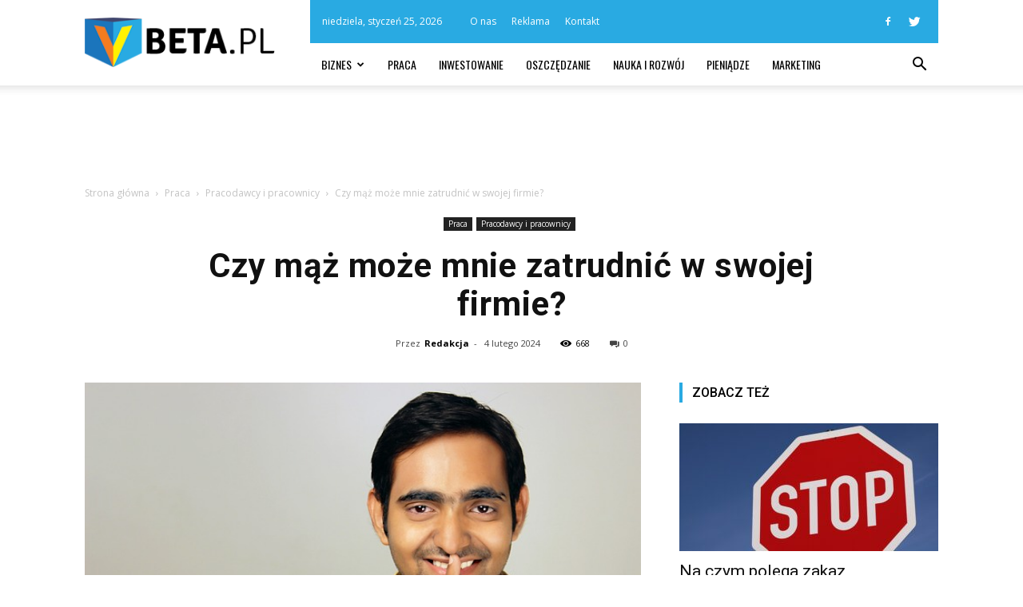

--- FILE ---
content_type: text/html; charset=UTF-8
request_url: https://vbeta.pl/czy-maz-moze-mnie-zatrudnic-w-swojej-firmie/
body_size: 111607
content:
<!doctype html >
<!--[if IE 8]>    <html class="ie8" lang="en"> <![endif]-->
<!--[if IE 9]>    <html class="ie9" lang="en"> <![endif]-->
<!--[if gt IE 8]><!--> <html lang="pl-PL"> <!--<![endif]-->
<head>
    <title>Czy mąż może mnie zatrudnić w swojej firmie? | vBeta.pl</title>
    <meta charset="UTF-8" />
    <meta name="viewport" content="width=device-width, initial-scale=1.0">
    <link rel="pingback" href="https://vbeta.pl/xmlrpc.php" />
    <meta property="og:image" content="https://vbeta.pl/wp-content/uploads/2024/01/ff8e055157920e2a909c8c87311d0912.jpeg" /><meta name="author" content="Redakcja">
<link rel='dns-prefetch' href='//fonts.googleapis.com' />
<link rel='dns-prefetch' href='//s.w.org' />
<link rel="alternate" type="application/rss+xml" title="vBeta.pl &raquo; Kanał z wpisami" href="https://vbeta.pl/feed/" />
<link rel="alternate" type="application/rss+xml" title="vBeta.pl &raquo; Kanał z komentarzami" href="https://vbeta.pl/comments/feed/" />
<link rel="alternate" type="application/rss+xml" title="vBeta.pl &raquo; Czy mąż może mnie zatrudnić w swojej firmie? Kanał z komentarzami" href="https://vbeta.pl/czy-maz-moze-mnie-zatrudnic-w-swojej-firmie/feed/" />
		<script type="text/javascript">
			window._wpemojiSettings = {"baseUrl":"https:\/\/s.w.org\/images\/core\/emoji\/11\/72x72\/","ext":".png","svgUrl":"https:\/\/s.w.org\/images\/core\/emoji\/11\/svg\/","svgExt":".svg","source":{"concatemoji":"https:\/\/vbeta.pl\/wp-includes\/js\/wp-emoji-release.min.js?ver=4.9.26"}};
			!function(e,a,t){var n,r,o,i=a.createElement("canvas"),p=i.getContext&&i.getContext("2d");function s(e,t){var a=String.fromCharCode;p.clearRect(0,0,i.width,i.height),p.fillText(a.apply(this,e),0,0);e=i.toDataURL();return p.clearRect(0,0,i.width,i.height),p.fillText(a.apply(this,t),0,0),e===i.toDataURL()}function c(e){var t=a.createElement("script");t.src=e,t.defer=t.type="text/javascript",a.getElementsByTagName("head")[0].appendChild(t)}for(o=Array("flag","emoji"),t.supports={everything:!0,everythingExceptFlag:!0},r=0;r<o.length;r++)t.supports[o[r]]=function(e){if(!p||!p.fillText)return!1;switch(p.textBaseline="top",p.font="600 32px Arial",e){case"flag":return s([55356,56826,55356,56819],[55356,56826,8203,55356,56819])?!1:!s([55356,57332,56128,56423,56128,56418,56128,56421,56128,56430,56128,56423,56128,56447],[55356,57332,8203,56128,56423,8203,56128,56418,8203,56128,56421,8203,56128,56430,8203,56128,56423,8203,56128,56447]);case"emoji":return!s([55358,56760,9792,65039],[55358,56760,8203,9792,65039])}return!1}(o[r]),t.supports.everything=t.supports.everything&&t.supports[o[r]],"flag"!==o[r]&&(t.supports.everythingExceptFlag=t.supports.everythingExceptFlag&&t.supports[o[r]]);t.supports.everythingExceptFlag=t.supports.everythingExceptFlag&&!t.supports.flag,t.DOMReady=!1,t.readyCallback=function(){t.DOMReady=!0},t.supports.everything||(n=function(){t.readyCallback()},a.addEventListener?(a.addEventListener("DOMContentLoaded",n,!1),e.addEventListener("load",n,!1)):(e.attachEvent("onload",n),a.attachEvent("onreadystatechange",function(){"complete"===a.readyState&&t.readyCallback()})),(n=t.source||{}).concatemoji?c(n.concatemoji):n.wpemoji&&n.twemoji&&(c(n.twemoji),c(n.wpemoji)))}(window,document,window._wpemojiSettings);
		</script>
		<style type="text/css">
img.wp-smiley,
img.emoji {
	display: inline !important;
	border: none !important;
	box-shadow: none !important;
	height: 1em !important;
	width: 1em !important;
	margin: 0 .07em !important;
	vertical-align: -0.1em !important;
	background: none !important;
	padding: 0 !important;
}
</style>
<link rel='stylesheet' id='google-fonts-style-css'  href='https://fonts.googleapis.com/css?family=Oswald%3A400%2C800%7COpen+Sans%3A300italic%2C400%2C400italic%2C600%2C600italic%2C700%2C800%7CRoboto%3A300%2C400%2C400italic%2C500%2C500italic%2C700%2C900%2C800&#038;ver=7.8.1' type='text/css' media='all' />
<link rel='stylesheet' id='js_composer_front-css'  href='https://vbeta.pl/wp-content/plugins/js_composer/assets/css/js_composer.min.css?ver=5.1.1' type='text/css' media='all' />
<link rel='stylesheet' id='td-theme-css'  href='https://vbeta.pl/wp-content/themes/Newspaper/style.css?ver=7.8.1' type='text/css' media='all' />
<script type='text/javascript' src='https://vbeta.pl/wp-includes/js/jquery/jquery.js?ver=1.12.4'></script>
<script type='text/javascript' src='https://vbeta.pl/wp-includes/js/jquery/jquery-migrate.min.js?ver=1.4.1'></script>
<link rel='https://api.w.org/' href='https://vbeta.pl/wp-json/' />
<link rel="EditURI" type="application/rsd+xml" title="RSD" href="https://vbeta.pl/xmlrpc.php?rsd" />
<link rel="wlwmanifest" type="application/wlwmanifest+xml" href="https://vbeta.pl/wp-includes/wlwmanifest.xml" /> 
<link rel='prev' title='Czy nauczyciel może wziąć dzień wolny?' href='https://vbeta.pl/czy-nauczyciel-moze-wziac-dzien-wolny/' />
<link rel='next' title='Ile szef musi ci zwrócić w związku z kosztami pracy zdalnej?' href='https://vbeta.pl/ile-szef-musi-ci-zwrocic-w-zwiazku-z-kosztami-pracy-zdalnej/' />
<meta name="generator" content="WordPress 4.9.26" />
<link rel="canonical" href="https://vbeta.pl/czy-maz-moze-mnie-zatrudnic-w-swojej-firmie/" />
<link rel='shortlink' href='https://vbeta.pl/?p=6812' />
<link rel="alternate" type="application/json+oembed" href="https://vbeta.pl/wp-json/oembed/1.0/embed?url=https%3A%2F%2Fvbeta.pl%2Fczy-maz-moze-mnie-zatrudnic-w-swojej-firmie%2F" />
<link rel="alternate" type="text/xml+oembed" href="https://vbeta.pl/wp-json/oembed/1.0/embed?url=https%3A%2F%2Fvbeta.pl%2Fczy-maz-moze-mnie-zatrudnic-w-swojej-firmie%2F&#038;format=xml" />
<!--[if lt IE 9]><script src="https://html5shim.googlecode.com/svn/trunk/html5.js"></script><![endif]-->
    <meta name="generator" content="Powered by Visual Composer - drag and drop page builder for WordPress."/>
<!--[if lte IE 9]><link rel="stylesheet" type="text/css" href="https://vbeta.pl/wp-content/plugins/js_composer/assets/css/vc_lte_ie9.min.css" media="screen"><![endif]-->
<!-- JS generated by theme -->

<script>
    
    

	    var tdBlocksArray = []; //here we store all the items for the current page

	    //td_block class - each ajax block uses a object of this class for requests
	    function tdBlock() {
		    this.id = '';
		    this.block_type = 1; //block type id (1-234 etc)
		    this.atts = '';
		    this.td_column_number = '';
		    this.td_current_page = 1; //
		    this.post_count = 0; //from wp
		    this.found_posts = 0; //from wp
		    this.max_num_pages = 0; //from wp
		    this.td_filter_value = ''; //current live filter value
		    this.is_ajax_running = false;
		    this.td_user_action = ''; // load more or infinite loader (used by the animation)
		    this.header_color = '';
		    this.ajax_pagination_infinite_stop = ''; //show load more at page x
	    }


        // td_js_generator - mini detector
        (function(){
            var htmlTag = document.getElementsByTagName("html")[0];

            if ( navigator.userAgent.indexOf("MSIE 10.0") > -1 ) {
                htmlTag.className += ' ie10';
            }

            if ( !!navigator.userAgent.match(/Trident.*rv\:11\./) ) {
                htmlTag.className += ' ie11';
            }

            if ( /(iPad|iPhone|iPod)/g.test(navigator.userAgent) ) {
                htmlTag.className += ' td-md-is-ios';
            }

            var user_agent = navigator.userAgent.toLowerCase();
            if ( user_agent.indexOf("android") > -1 ) {
                htmlTag.className += ' td-md-is-android';
            }

            if ( -1 !== navigator.userAgent.indexOf('Mac OS X')  ) {
                htmlTag.className += ' td-md-is-os-x';
            }

            if ( /chrom(e|ium)/.test(navigator.userAgent.toLowerCase()) ) {
               htmlTag.className += ' td-md-is-chrome';
            }

            if ( -1 !== navigator.userAgent.indexOf('Firefox') ) {
                htmlTag.className += ' td-md-is-firefox';
            }

            if ( -1 !== navigator.userAgent.indexOf('Safari') && -1 === navigator.userAgent.indexOf('Chrome') ) {
                htmlTag.className += ' td-md-is-safari';
            }

            if( -1 !== navigator.userAgent.indexOf('IEMobile') ){
                htmlTag.className += ' td-md-is-iemobile';
            }

        })();




        var tdLocalCache = {};

        ( function () {
            "use strict";

            tdLocalCache = {
                data: {},
                remove: function (resource_id) {
                    delete tdLocalCache.data[resource_id];
                },
                exist: function (resource_id) {
                    return tdLocalCache.data.hasOwnProperty(resource_id) && tdLocalCache.data[resource_id] !== null;
                },
                get: function (resource_id) {
                    return tdLocalCache.data[resource_id];
                },
                set: function (resource_id, cachedData) {
                    tdLocalCache.remove(resource_id);
                    tdLocalCache.data[resource_id] = cachedData;
                }
            };
        })();

    
    
var td_viewport_interval_list=[{"limitBottom":767,"sidebarWidth":228},{"limitBottom":1018,"sidebarWidth":300},{"limitBottom":1140,"sidebarWidth":324}];
var td_animation_stack_effect="type0";
var tds_animation_stack=true;
var td_animation_stack_specific_selectors=".entry-thumb, img";
var td_animation_stack_general_selectors=".td-animation-stack img, .td-animation-stack .entry-thumb, .post img";
var td_ajax_url="https:\/\/vbeta.pl\/wp-admin\/admin-ajax.php?td_theme_name=Newspaper&v=7.8.1";
var td_get_template_directory_uri="https:\/\/vbeta.pl\/wp-content\/themes\/Newspaper";
var tds_snap_menu="smart_snap_always";
var tds_logo_on_sticky="show_header_logo";
var tds_header_style="8";
var td_please_wait="Prosz\u0119 czeka\u0107 ...";
var td_email_user_pass_incorrect="U\u017cytkownik lub has\u0142o niepoprawne!";
var td_email_user_incorrect="E-mail lub nazwa u\u017cytkownika jest niepoprawna!";
var td_email_incorrect="E-mail niepoprawny!";
var tds_more_articles_on_post_enable="";
var tds_more_articles_on_post_time_to_wait="";
var tds_more_articles_on_post_pages_distance_from_top=0;
var tds_theme_color_site_wide="#29aae2";
var tds_smart_sidebar="enabled";
var tdThemeName="Newspaper";
var td_magnific_popup_translation_tPrev="Poprzedni (Strza\u0142ka w lewo)";
var td_magnific_popup_translation_tNext="Nast\u0119pny (Strza\u0142ka w prawo)";
var td_magnific_popup_translation_tCounter="%curr% z %total%";
var td_magnific_popup_translation_ajax_tError="Zawarto\u015b\u0107 z %url% nie mo\u017ce by\u0107 za\u0142adowana.";
var td_magnific_popup_translation_image_tError="Obraz #%curr% nie mo\u017ce by\u0107 za\u0142adowany.";
var td_ad_background_click_link="";
var td_ad_background_click_target="";
</script>


<!-- Header style compiled by theme -->

<style>
    
.td-header-wrap .black-menu .sf-menu > .current-menu-item > a,
    .td-header-wrap .black-menu .sf-menu > .current-menu-ancestor > a,
    .td-header-wrap .black-menu .sf-menu > .current-category-ancestor > a,
    .td-header-wrap .black-menu .sf-menu > li > a:hover,
    .td-header-wrap .black-menu .sf-menu > .sfHover > a,
    .td-header-style-12 .td-header-menu-wrap-full,
    .sf-menu > .current-menu-item > a:after,
    .sf-menu > .current-menu-ancestor > a:after,
    .sf-menu > .current-category-ancestor > a:after,
    .sf-menu > li:hover > a:after,
    .sf-menu > .sfHover > a:after,
    .td-header-style-12 .td-affix,
    .header-search-wrap .td-drop-down-search:after,
    .header-search-wrap .td-drop-down-search .btn:hover,
    input[type=submit]:hover,
    .td-read-more a,
    .td-post-category:hover,
    .td-grid-style-1.td-hover-1 .td-big-grid-post:hover .td-post-category,
    .td-grid-style-5.td-hover-1 .td-big-grid-post:hover .td-post-category,
    .td_top_authors .td-active .td-author-post-count,
    .td_top_authors .td-active .td-author-comments-count,
    .td_top_authors .td_mod_wrap:hover .td-author-post-count,
    .td_top_authors .td_mod_wrap:hover .td-author-comments-count,
    .td-404-sub-sub-title a:hover,
    .td-search-form-widget .wpb_button:hover,
    .td-rating-bar-wrap div,
    .td_category_template_3 .td-current-sub-category,
    .dropcap,
    .td_wrapper_video_playlist .td_video_controls_playlist_wrapper,
    .wpb_default,
    .wpb_default:hover,
    .td-left-smart-list:hover,
    .td-right-smart-list:hover,
    .woocommerce-checkout .woocommerce input.button:hover,
    .woocommerce-page .woocommerce a.button:hover,
    .woocommerce-account div.woocommerce .button:hover,
    #bbpress-forums button:hover,
    .bbp_widget_login .button:hover,
    .td-footer-wrapper .td-post-category,
    .td-footer-wrapper .widget_product_search input[type="submit"]:hover,
    .woocommerce .product a.button:hover,
    .woocommerce .product #respond input#submit:hover,
    .woocommerce .checkout input#place_order:hover,
    .woocommerce .woocommerce.widget .button:hover,
    .single-product .product .summary .cart .button:hover,
    .woocommerce-cart .woocommerce table.cart .button:hover,
    .woocommerce-cart .woocommerce .shipping-calculator-form .button:hover,
    .td-next-prev-wrap a:hover,
    .td-load-more-wrap a:hover,
    .td-post-small-box a:hover,
    .page-nav .current,
    .page-nav:first-child > div,
    .td_category_template_8 .td-category-header .td-category a.td-current-sub-category,
    .td_category_template_4 .td-category-siblings .td-category a:hover,
    #bbpress-forums .bbp-pagination .current,
    #bbpress-forums #bbp-single-user-details #bbp-user-navigation li.current a,
    .td-theme-slider:hover .slide-meta-cat a,
    a.vc_btn-black:hover,
    .td-trending-now-wrapper:hover .td-trending-now-title,
    .td-scroll-up,
    .td-smart-list-button:hover,
    .td-weather-information:before,
    .td-weather-week:before,
    .td_block_exchange .td-exchange-header:before,
    .td_block_big_grid_9.td-grid-style-1 .td-post-category,
    .td_block_big_grid_9.td-grid-style-5 .td-post-category,
    .td-grid-style-6.td-hover-1 .td-module-thumb:after,
    .td-pulldown-syle-2 .td-subcat-dropdown ul:after,
    .td_block_template_9 .td-block-title:after,
    .td_block_template_15 .td-block-title:before {
        background-color: #29aae2;
    }

    .global-block-template-4 .td-related-title .td-cur-simple-item:before {
        border-color: #29aae2 transparent transparent transparent !important;
    }

    .woocommerce .woocommerce-message .button:hover,
    .woocommerce .woocommerce-error .button:hover,
    .woocommerce .woocommerce-info .button:hover,
    .global-block-template-4 .td-related-title .td-cur-simple-item,
    .global-block-template-3 .td-related-title .td-cur-simple-item,
    .global-block-template-9 .td-related-title:after {
        background-color: #29aae2 !important;
    }

    .woocommerce .product .onsale,
    .woocommerce.widget .ui-slider .ui-slider-handle {
        background: none #29aae2;
    }

    .woocommerce.widget.widget_layered_nav_filters ul li a {
        background: none repeat scroll 0 0 #29aae2 !important;
    }

    a,
    cite a:hover,
    .td_mega_menu_sub_cats .cur-sub-cat,
    .td-mega-span h3 a:hover,
    .td_mod_mega_menu:hover .entry-title a,
    .header-search-wrap .result-msg a:hover,
    .top-header-menu li a:hover,
    .top-header-menu .current-menu-item > a,
    .top-header-menu .current-menu-ancestor > a,
    .top-header-menu .current-category-ancestor > a,
    .td-social-icon-wrap > a:hover,
    .td-header-sp-top-widget .td-social-icon-wrap a:hover,
    .td-page-content blockquote p,
    .td-post-content blockquote p,
    .mce-content-body blockquote p,
    .comment-content blockquote p,
    .wpb_text_column blockquote p,
    .td_block_text_with_title blockquote p,
    .td_module_wrap:hover .entry-title a,
    .td-subcat-filter .td-subcat-list a:hover,
    .td-subcat-filter .td-subcat-dropdown a:hover,
    .td_quote_on_blocks,
    .dropcap2,
    .dropcap3,
    .td_top_authors .td-active .td-authors-name a,
    .td_top_authors .td_mod_wrap:hover .td-authors-name a,
    .td-post-next-prev-content a:hover,
    .author-box-wrap .td-author-social a:hover,
    .td-author-name a:hover,
    .td-author-url a:hover,
    .td_mod_related_posts:hover h3 > a,
    .td-post-template-11 .td-related-title .td-related-left:hover,
    .td-post-template-11 .td-related-title .td-related-right:hover,
    .td-post-template-11 .td-related-title .td-cur-simple-item,
    .td-post-template-11 .td_block_related_posts .td-next-prev-wrap a:hover,
    .comment-reply-link:hover,
    .logged-in-as a:hover,
    #cancel-comment-reply-link:hover,
    .td-search-query,
    .td-category-header .td-pulldown-category-filter-link:hover,
    .td-category-siblings .td-subcat-dropdown a:hover,
    .td-category-siblings .td-subcat-dropdown a.td-current-sub-category,
    .widget a:hover,
    .td_wp_recentcomments a:hover,
    .archive .widget_archive .current,
    .archive .widget_archive .current a,
    .widget_calendar tfoot a:hover,
    .woocommerce a.added_to_cart:hover,
    .woocommerce-account .woocommerce-MyAccount-navigation a:hover,
    #bbpress-forums li.bbp-header .bbp-reply-content span a:hover,
    #bbpress-forums .bbp-forum-freshness a:hover,
    #bbpress-forums .bbp-topic-freshness a:hover,
    #bbpress-forums .bbp-forums-list li a:hover,
    #bbpress-forums .bbp-forum-title:hover,
    #bbpress-forums .bbp-topic-permalink:hover,
    #bbpress-forums .bbp-topic-started-by a:hover,
    #bbpress-forums .bbp-topic-started-in a:hover,
    #bbpress-forums .bbp-body .super-sticky li.bbp-topic-title .bbp-topic-permalink,
    #bbpress-forums .bbp-body .sticky li.bbp-topic-title .bbp-topic-permalink,
    .widget_display_replies .bbp-author-name,
    .widget_display_topics .bbp-author-name,
    .footer-text-wrap .footer-email-wrap a,
    .td-subfooter-menu li a:hover,
    .footer-social-wrap a:hover,
    a.vc_btn-black:hover,
    .td-smart-list-dropdown-wrap .td-smart-list-button:hover,
    .td_module_17 .td-read-more a:hover,
    .td_module_18 .td-read-more a:hover,
    .td_module_19 .td-post-author-name a:hover,
    .td-instagram-user a,
    .td-pulldown-syle-2 .td-subcat-dropdown:hover .td-subcat-more span,
    .td-pulldown-syle-2 .td-subcat-dropdown:hover .td-subcat-more i,
    .td-pulldown-syle-3 .td-subcat-dropdown:hover .td-subcat-more span,
    .td-pulldown-syle-3 .td-subcat-dropdown:hover .td-subcat-more i,
    .td-block-title-wrap .td-wrapper-pulldown-filter .td-pulldown-filter-display-option:hover,
    .td-block-title-wrap .td-wrapper-pulldown-filter .td-pulldown-filter-display-option:hover i,
    .td-block-title-wrap .td-wrapper-pulldown-filter .td-pulldown-filter-link:hover,
    .td-block-title-wrap .td-wrapper-pulldown-filter .td-pulldown-filter-item .td-cur-simple-item,
    .global-block-template-2 .td-related-title .td-cur-simple-item,
    .global-block-template-5 .td-related-title .td-cur-simple-item,
    .global-block-template-6 .td-related-title .td-cur-simple-item,
    .global-block-template-7 .td-related-title .td-cur-simple-item,
    .global-block-template-8 .td-related-title .td-cur-simple-item,
    .global-block-template-9 .td-related-title .td-cur-simple-item,
    .global-block-template-10 .td-related-title .td-cur-simple-item,
    .global-block-template-11 .td-related-title .td-cur-simple-item,
    .global-block-template-12 .td-related-title .td-cur-simple-item,
    .global-block-template-13 .td-related-title .td-cur-simple-item,
    .global-block-template-14 .td-related-title .td-cur-simple-item,
    .global-block-template-15 .td-related-title .td-cur-simple-item,
    .global-block-template-16 .td-related-title .td-cur-simple-item,
    .global-block-template-17 .td-related-title .td-cur-simple-item,
    .td-theme-wrap .sf-menu ul .td-menu-item > a:hover,
    .td-theme-wrap .sf-menu ul .sfHover > a,
    .td-theme-wrap .sf-menu ul .current-menu-ancestor > a,
    .td-theme-wrap .sf-menu ul .current-category-ancestor > a,
    .td-theme-wrap .sf-menu ul .current-menu-item > a,
    .td_outlined_btn {
        color: #29aae2;
    }

    a.vc_btn-black.vc_btn_square_outlined:hover,
    a.vc_btn-black.vc_btn_outlined:hover,
    .td-mega-menu-page .wpb_content_element ul li a:hover,
    .td-theme-wrap .td-aj-search-results .td_module_wrap:hover .entry-title a,
    .td-theme-wrap .header-search-wrap .result-msg a:hover {
        color: #29aae2 !important;
    }

    .td-next-prev-wrap a:hover,
    .td-load-more-wrap a:hover,
    .td-post-small-box a:hover,
    .page-nav .current,
    .page-nav:first-child > div,
    .td_category_template_8 .td-category-header .td-category a.td-current-sub-category,
    .td_category_template_4 .td-category-siblings .td-category a:hover,
    #bbpress-forums .bbp-pagination .current,
    .post .td_quote_box,
    .page .td_quote_box,
    a.vc_btn-black:hover,
    .td_block_template_5 .td-block-title > *,
    .td_outlined_btn {
        border-color: #29aae2;
    }

    .td_wrapper_video_playlist .td_video_currently_playing:after {
        border-color: #29aae2 !important;
    }

    .header-search-wrap .td-drop-down-search:before {
        border-color: transparent transparent #29aae2 transparent;
    }

    .block-title > span,
    .block-title > a,
    .block-title > label,
    .widgettitle,
    .widgettitle:after,
    .td-trending-now-title,
    .td-trending-now-wrapper:hover .td-trending-now-title,
    .wpb_tabs li.ui-tabs-active a,
    .wpb_tabs li:hover a,
    .vc_tta-container .vc_tta-color-grey.vc_tta-tabs-position-top.vc_tta-style-classic .vc_tta-tabs-container .vc_tta-tab.vc_active > a,
    .vc_tta-container .vc_tta-color-grey.vc_tta-tabs-position-top.vc_tta-style-classic .vc_tta-tabs-container .vc_tta-tab:hover > a,
    .td_block_template_1 .td-related-title .td-cur-simple-item,
    .woocommerce .product .products h2:not(.woocommerce-loop-product__title),
    .td-subcat-filter .td-subcat-dropdown:hover .td-subcat-more, 
    .td_3D_btn,
    .td_shadow_btn,
    .td_default_btn,
    .td_round_btn, 
    .td_outlined_btn:hover {
    	background-color: #29aae2;
    }

    .woocommerce div.product .woocommerce-tabs ul.tabs li.active {
    	background-color: #29aae2 !important;
    }

    .block-title,
    .td_block_template_1 .td-related-title,
    .wpb_tabs .wpb_tabs_nav,
    .vc_tta-container .vc_tta-color-grey.vc_tta-tabs-position-top.vc_tta-style-classic .vc_tta-tabs-container,
    .woocommerce div.product .woocommerce-tabs ul.tabs:before {
        border-color: #29aae2;
    }
    .td_block_wrap .td-subcat-item a.td-cur-simple-item {
	    color: #29aae2;
	}


    
    .td-grid-style-4 .entry-title
    {
        background-color: rgba(41, 170, 226, 0.7);
    }

    
    .td-header-wrap .td-header-top-menu-full,
    .td-header-wrap .top-header-menu .sub-menu {
        background-color: #29aae2;
    }
    .td-header-style-8 .td-header-top-menu-full {
        background-color: transparent;
    }
    .td-header-style-8 .td-header-top-menu-full .td-header-top-menu {
        background-color: #29aae2;
        padding-left: 15px;
        padding-right: 15px;
    }

    .td-header-wrap .td-header-top-menu-full .td-header-top-menu,
    .td-header-wrap .td-header-top-menu-full {
        border-bottom: none;
    }


    
    .td-header-top-menu,
    .td-header-top-menu a,
    .td-header-wrap .td-header-top-menu-full .td-header-top-menu,
    .td-header-wrap .td-header-top-menu-full a,
    .td-header-style-8 .td-header-top-menu,
    .td-header-style-8 .td-header-top-menu a {
        color: #ffffff;
    }

    
    .top-header-menu .current-menu-item > a,
    .top-header-menu .current-menu-ancestor > a,
    .top-header-menu .current-category-ancestor > a,
    .top-header-menu li a:hover {
        color: #000000;
    }

    
    .td-header-wrap .td-header-sp-top-widget .td-icon-font {
        color: #ffffff;
    }

    
    .td-header-wrap .td-header-sp-top-widget i.td-icon-font:hover {
        color: #ffffff;
    }


    
    .td-header-wrap .td-header-menu-wrap-full,
    .sf-menu > .current-menu-ancestor > a,
    .sf-menu > .current-category-ancestor > a,
    .td-header-menu-wrap.td-affix,
    .td-header-style-3 .td-header-main-menu,
    .td-header-style-3 .td-affix .td-header-main-menu,
    .td-header-style-4 .td-header-main-menu,
    .td-header-style-4 .td-affix .td-header-main-menu,
    .td-header-style-8 .td-header-menu-wrap.td-affix,
    .td-header-style-8 .td-header-top-menu-full {
		background-color: #ffffff;
    }


    .td-boxed-layout .td-header-style-3 .td-header-menu-wrap,
    .td-boxed-layout .td-header-style-4 .td-header-menu-wrap,
    .td-header-style-3 .td_stretch_content .td-header-menu-wrap,
    .td-header-style-4 .td_stretch_content .td-header-menu-wrap {
    	background-color: #ffffff !important;
    }


    @media (min-width: 1019px) {
        .td-header-style-1 .td-header-sp-recs,
        .td-header-style-1 .td-header-sp-logo {
            margin-bottom: 28px;
        }
    }

    @media (min-width: 768px) and (max-width: 1018px) {
        .td-header-style-1 .td-header-sp-recs,
        .td-header-style-1 .td-header-sp-logo {
            margin-bottom: 14px;
        }
    }

    .td-header-style-7 .td-header-top-menu {
        border-bottom: none;
    }


    
    .sf-menu > .current-menu-item > a:after,
    .sf-menu > .current-menu-ancestor > a:after,
    .sf-menu > .current-category-ancestor > a:after,
    .sf-menu > li:hover > a:after,
    .sf-menu > .sfHover > a:after,
    .td_block_mega_menu .td-next-prev-wrap a:hover,
    .td-mega-span .td-post-category:hover,
    .td-header-wrap .black-menu .sf-menu > li > a:hover,
    .td-header-wrap .black-menu .sf-menu > .current-menu-ancestor > a,
    .td-header-wrap .black-menu .sf-menu > .sfHover > a,
    .header-search-wrap .td-drop-down-search:after,
    .header-search-wrap .td-drop-down-search .btn:hover,
    .td-header-wrap .black-menu .sf-menu > .current-menu-item > a,
    .td-header-wrap .black-menu .sf-menu > .current-menu-ancestor > a,
    .td-header-wrap .black-menu .sf-menu > .current-category-ancestor > a {
        background-color: #29aae2;
    }


    .td_block_mega_menu .td-next-prev-wrap a:hover {
        border-color: #29aae2;
    }

    .header-search-wrap .td-drop-down-search:before {
        border-color: transparent transparent #29aae2 transparent;
    }

    .td_mega_menu_sub_cats .cur-sub-cat,
    .td_mod_mega_menu:hover .entry-title a,
    .td-theme-wrap .sf-menu ul .td-menu-item > a:hover,
    .td-theme-wrap .sf-menu ul .sfHover > a,
    .td-theme-wrap .sf-menu ul .current-menu-ancestor > a,
    .td-theme-wrap .sf-menu ul .current-category-ancestor > a,
    .td-theme-wrap .sf-menu ul .current-menu-item > a {
        color: #29aae2;
    }


    
    .td-header-wrap .td-header-menu-wrap .sf-menu > li > a,
    .td-header-wrap .header-search-wrap .td-icon-search {
        color: #000000;
    }

    
    .td-theme-wrap .sf-menu .td-normal-menu .sub-menu .td-menu-item > a {
        color: #aaaaaa;
    }

    
    .td-theme-wrap .sf-menu .td-normal-menu .td-menu-item > a:hover,
    .td-theme-wrap .sf-menu .td-normal-menu .sfHover > a,
    .td-theme-wrap .sf-menu .td-normal-menu .current-menu-ancestor > a,
    .td-theme-wrap .sf-menu .td-normal-menu .current-category-ancestor > a,
    .td-theme-wrap .sf-menu .td-normal-menu .current-menu-item > a {
        color: #000000;
    }

    
    .td-menu-background:before,
    .td-search-background:before {
        background: rgba(234,157,70,0.8);
        background: -moz-linear-gradient(top, rgba(234,157,70,0.8) 0%, rgba(178,21,3,0.7) 100%);
        background: -webkit-gradient(left top, left bottom, color-stop(0%, rgba(234,157,70,0.8)), color-stop(100%, rgba(178,21,3,0.7)));
        background: -webkit-linear-gradient(top, rgba(234,157,70,0.8) 0%, rgba(178,21,3,0.7) 100%);
        background: -o-linear-gradient(top, rgba(234,157,70,0.8) 0%, @mobileu_gradient_two_mob 100%);
        background: -ms-linear-gradient(top, rgba(234,157,70,0.8) 0%, rgba(178,21,3,0.7) 100%);
        background: linear-gradient(to bottom, rgba(234,157,70,0.8) 0%, rgba(178,21,3,0.7) 100%);
        filter: progid:DXImageTransform.Microsoft.gradient( startColorstr='rgba(234,157,70,0.8)', endColorstr='rgba(178,21,3,0.7)', GradientType=0 );
    }

    
    .td-mobile-content .current-menu-item > a,
    .td-mobile-content .current-menu-ancestor > a,
    .td-mobile-content .current-category-ancestor > a,
    #td-mobile-nav .td-menu-login-section a:hover,
    #td-mobile-nav .td-register-section a:hover,
    #td-mobile-nav .td-menu-socials-wrap a:hover i,
    .td-search-close a:hover i {
        color: #0a0303;
    }

    
    .td-footer-wrapper,
    .td-footer-wrapper .td_block_template_7 .td-block-title > *,
    .td-footer-wrapper .td_block_template_17 .td-block-title,
    .td-footer-wrapper .td-block-title-wrap .td-wrapper-pulldown-filter {
        background-color: #f9f9f9;
    }

    
    .td-footer-wrapper,
    .td-footer-wrapper a,
    .td-footer-wrapper .block-title a,
    .td-footer-wrapper .block-title span,
    .td-footer-wrapper .block-title label,
    .td-footer-wrapper .td-excerpt,
    .td-footer-wrapper .td-post-author-name span,
    .td-footer-wrapper .td-post-date,
    .td-footer-wrapper .td-social-style3 .td_social_type a,
    .td-footer-wrapper .td-social-style3,
    .td-footer-wrapper .td-social-style4 .td_social_type a,
    .td-footer-wrapper .td-social-style4,
    .td-footer-wrapper .td-social-style9,
    .td-footer-wrapper .td-social-style10,
    .td-footer-wrapper .td-social-style2 .td_social_type a,
    .td-footer-wrapper .td-social-style8 .td_social_type a,
    .td-footer-wrapper .td-social-style2 .td_social_type,
    .td-footer-wrapper .td-social-style8 .td_social_type,
    .td-footer-template-13 .td-social-name,
    .td-footer-wrapper .td_block_template_7 .td-block-title > * {
        color: #000000;
    }

    .td-footer-wrapper .widget_calendar th,
    .td-footer-wrapper .widget_calendar td,
    .td-footer-wrapper .td-social-style2 .td_social_type .td-social-box,
    .td-footer-wrapper .td-social-style8 .td_social_type .td-social-box,
    .td-social-style-2 .td-icon-font:after {
        border-color: #000000;
    }

    .td-footer-wrapper .td-module-comments a,
    .td-footer-wrapper .td-post-category,
    .td-footer-wrapper .td-slide-meta .td-post-author-name span,
    .td-footer-wrapper .td-slide-meta .td-post-date {
        color: #fff;
    }

    
    .td-footer-bottom-full .td-container::before {
        background-color: rgba(0, 0, 0, 0.1);
    }

    
	.td-footer-wrapper .block-title > span,
    .td-footer-wrapper .block-title > a,
    .td-footer-wrapper .widgettitle,
    .td-theme-wrap .td-footer-wrapper .td-container .td-block-title > *,
    .td-theme-wrap .td-footer-wrapper .td_block_template_6 .td-block-title:before {
    	color: #29aae2;
    }

    
    .td-footer-wrapper .footer-social-wrap .td-icon-font {
        color: #000000;
    }

    
    .td-sub-footer-container {
        background-color: #29aae2;
    }

    
    .td-sub-footer-container,
    .td-subfooter-menu li a {
        color: #000000;
    }

    
    .td-subfooter-menu li a:hover {
        color: #6b6b6b;
    }


    
    .td-footer-wrapper::before {
        background-size: 100% auto;
    }

    
    .td-footer-wrapper::before {
        background-position: center top;
    }

    
    .td-footer-wrapper::before {
        opacity: 0.06;
    }



    
    .td-menu-background,
    .td-search-background {
        background-image: url('http://192.168.0.120/wp_011_gadgets/wp-content/uploads/2017/03/52.jpg');
    }

    
    .white-popup-block:before {
        background-image: url('http://192.168.0.120/wp_011_gadgets/wp-content/uploads/2017/03/53.jpg');
    }

    
    .top-header-menu > li > a,
    .td-weather-top-widget .td-weather-now .td-big-degrees,
    .td-weather-top-widget .td-weather-header .td-weather-city,
    .td-header-sp-top-menu .td_data_time {
        font-size:12px;
	line-height:30px;
	font-weight:normal;
	
    }
    
    ul.sf-menu > .td-menu-item > a {
        font-family:Oswald;
	font-size:14px;
	line-height:48px;
	font-weight:300;
	
    }
    
    .sf-menu ul .td-menu-item a {
        font-family:Oswald;
	font-size:13px;
	font-weight:300;
	text-transform:uppercase;
	
    }
	
    .td_mod_mega_menu .item-details a {
        font-family:"Open Sans";
	font-size:13px;
	line-height:16px;
	font-weight:bold;
	
    }
    
    .td_mega_menu_sub_cats .block-mega-child-cats a {
        font-family:Oswald;
	font-weight:300;
	text-transform:uppercase;
	
    }
    
    .td_module_1 .td-module-title {
    	font-family:"Open Sans";
	font-size:16px;
	line-height:20px;
	font-weight:800;
	
    }
    
    .td_module_4 .td-module-title {
    	font-size:16px;
	line-height:20px;
	font-weight:800;
	
    }
    
    .td_module_8 .td-module-title {
    	font-size:13px;
	line-height:18px;
	font-weight:normal;
	
    }
    
    .td-post-template-3 .td-post-header .entry-title {
        font-size:54px;
	line-height:58px;
	font-weight:800;
	
    }
    
    .post blockquote p,
    .page blockquote p,
    .td-post-text-content blockquote p {
        font-weight:500;
	
    }
    
    .post .td-post-next-prev-content a {
        font-weight:bold;
	
    }
    
    .td-trending-now-display-area .entry-title {
    	font-family:"Open Sans";
	font-size:14px;
	font-weight:bold;
	
    }
    
    .top-header-menu > li,
    .td-header-sp-top-menu,
    #td-outer-wrap .td-header-sp-top-widget {
        line-height: 30px;
    }

    
    @media (min-width: 768px) {
        #td-header-menu {
            min-height: 48px !important;
        }
        .td-header-style-4 .td-main-menu-logo img,
        .td-header-style-5 .td-main-menu-logo img,
        .td-header-style-6 .td-main-menu-logo img,
        .td-header-style-7 .td-header-sp-logo img,
        .td-header-style-12 .td-main-menu-logo img {
            max-height: 48px;
        }
        .td-header-style-4 .td-main-menu-logo,
        .td-header-style-5 .td-main-menu-logo,
        .td-header-style-6 .td-main-menu-logo,
        .td-header-style-7 .td-header-sp-logo,
        .td-header-style-12 .td-main-menu-logo {
            height: 48px;
        }
        .td-header-style-4 .td-main-menu-logo a,
        .td-header-style-5 .td-main-menu-logo a,
        .td-header-style-6 .td-main-menu-logo a,
        .td-header-style-7 .td-header-sp-logo a,
        .td-header-style-7 .td-header-sp-logo img,
        .td-header-style-7 .header-search-wrap .td-icon-search,
        .td-header-style-12 .td-main-menu-logo a,
        .td-header-style-12 .td-header-menu-wrap .sf-menu > li > a {
            line-height: 48px;
        }
        .td-header-style-7 .sf-menu {
            margin-top: 0;
        }
        .td-header-style-7 #td-top-search {
            top: 0;
            bottom: 0;
        }
    }
</style>

<script>
  (function(i,s,o,g,r,a,m){i['GoogleAnalyticsObject']=r;i[r]=i[r]||function(){
  (i[r].q=i[r].q||[]).push(arguments)},i[r].l=1*new Date();a=s.createElement(o),
  m=s.getElementsByTagName(o)[0];a.async=1;a.src=g;m.parentNode.insertBefore(a,m)
  })(window,document,'script','https://www.google-analytics.com/analytics.js','ga');

  ga('create', 'UA-104325653-1', 'auto');
  ga('send', 'pageview');

</script><noscript><style type="text/css"> .wpb_animate_when_almost_visible { opacity: 1; }</style></noscript></head>

<body class="post-template-default single single-post postid-6812 single-format-standard czy-maz-moze-mnie-zatrudnic-w-swojej-firmie global-block-template-5 td-gadgets single_template_13 white-menu wpb-js-composer js-comp-ver-5.1.1 vc_responsive td-animation-stack-type0 td-full-layout" itemscope="itemscope" itemtype="https://schema.org/WebPage">

        <div class="td-scroll-up"><i class="td-icon-menu-up"></i></div>
    
    <div class="td-menu-background"></div>
<div id="td-mobile-nav">
    <div class="td-mobile-container">
        <!-- mobile menu top section -->
        <div class="td-menu-socials-wrap">
            <!-- socials -->
            <div class="td-menu-socials">
                
        <span class="td-social-icon-wrap">
            <a target="_blank" href="https://www.facebook.com/Vbetapl-1865123150169331/" title="Facebook">
                <i class="td-icon-font td-icon-facebook"></i>
            </a>
        </span>
        <span class="td-social-icon-wrap">
            <a target="_blank" href="https://twitter.com/vbeta_pl" title="Twitter">
                <i class="td-icon-font td-icon-twitter"></i>
            </a>
        </span>            </div>
            <!-- close button -->
            <div class="td-mobile-close">
                <a href="#"><i class="td-icon-close-mobile"></i></a>
            </div>
        </div>

        <!-- login section -->
        
        <!-- menu section -->
        <div class="td-mobile-content">
            <div class="menu-menu-container"><ul id="menu-menu" class="td-mobile-main-menu"><li id="menu-item-29" class="menu-item menu-item-type-taxonomy menu-item-object-category menu-item-has-children menu-item-first menu-item-29"><a href="https://vbeta.pl/category/biznes/">Biznes<i class="td-icon-menu-right td-element-after"></i></a>
<ul class="sub-menu">
	<li id="menu-item-1079" class="menu-item menu-item-type-taxonomy menu-item-object-category menu-item-has-children menu-item-1079"><a href="https://vbeta.pl/category/rachunkowosc/">Rachunkowość<i class="td-icon-menu-right td-element-after"></i></a>
	<ul class="sub-menu">
		<li id="menu-item-1080" class="menu-item menu-item-type-taxonomy menu-item-object-category menu-item-1080"><a href="https://vbeta.pl/category/rachunkowosc/audyt-finansowy/">Audyt finansowy</a></li>
		<li id="menu-item-1081" class="menu-item menu-item-type-taxonomy menu-item-object-category menu-item-1081"><a href="https://vbeta.pl/category/rachunkowosc/ksiegi-rachunkowe/">Księgi rachunkowe</a></li>
		<li id="menu-item-1082" class="menu-item menu-item-type-taxonomy menu-item-object-category menu-item-1082"><a href="https://vbeta.pl/category/rachunkowosc/rachunkowosc-dla-malych-firm/">Rachunkowość dla małych firm</a></li>
		<li id="menu-item-1083" class="menu-item menu-item-type-taxonomy menu-item-object-category menu-item-1083"><a href="https://vbeta.pl/category/rachunkowosc/rachunkowosc-zarzadcza/">Rachunkowość zarządcza</a></li>
		<li id="menu-item-1084" class="menu-item menu-item-type-taxonomy menu-item-object-category menu-item-1084"><a href="https://vbeta.pl/category/rachunkowosc/zarzadzanie-kosztami/">Zarządzanie kosztami</a></li>
		<li id="menu-item-1293" class="menu-item menu-item-type-taxonomy menu-item-object-category menu-item-1293"><a href="https://vbeta.pl/category/rachunkowosc/bilansowanie-i-rozliczanie/">Bilansowanie i rozliczanie</a></li>
		<li id="menu-item-1294" class="menu-item menu-item-type-taxonomy menu-item-object-category menu-item-1294"><a href="https://vbeta.pl/category/rachunkowosc/podatki-dochodowe/">Podatki dochodowe</a></li>
		<li id="menu-item-1295" class="menu-item menu-item-type-taxonomy menu-item-object-category menu-item-1295"><a href="https://vbeta.pl/category/rachunkowosc/podatki-od-towarow-i-uslug/">Podatki od towarów i usług</a></li>
		<li id="menu-item-1296" class="menu-item menu-item-type-taxonomy menu-item-object-category menu-item-1296"><a href="https://vbeta.pl/category/rachunkowosc/rachunkowosc-dla-przedsiebiorstw/">Rachunkowość dla przedsiębiorstw</a></li>
		<li id="menu-item-1297" class="menu-item menu-item-type-taxonomy menu-item-object-category menu-item-1297"><a href="https://vbeta.pl/category/rachunkowosc/rachunkowosc-dla-spolek/">Rachunkowość dla spółek</a></li>
	</ul>
</li>
</ul>
</li>
<li id="menu-item-34" class="menu-item menu-item-type-taxonomy menu-item-object-category current-post-ancestor menu-item-34"><a href="https://vbeta.pl/category/praca/">Praca</a></li>
<li id="menu-item-30" class="menu-item menu-item-type-taxonomy menu-item-object-category menu-item-30"><a href="https://vbeta.pl/category/inwestowanie/">Inwestowanie</a></li>
<li id="menu-item-32" class="menu-item menu-item-type-taxonomy menu-item-object-category menu-item-32"><a href="https://vbeta.pl/category/oszczedzanie/">Oszczędzanie</a></li>
<li id="menu-item-31" class="menu-item menu-item-type-taxonomy menu-item-object-category menu-item-31"><a href="https://vbeta.pl/category/nauka-i-rozwoj/">Nauka i rozwój</a></li>
<li id="menu-item-33" class="menu-item menu-item-type-taxonomy menu-item-object-category menu-item-33"><a href="https://vbeta.pl/category/pieniadze/">Pieniądze</a></li>
<li id="menu-item-747" class="menu-item menu-item-type-taxonomy menu-item-object-category menu-item-747"><a href="https://vbeta.pl/category/marketing/">Marketing</a></li>
</ul></div>        </div>
    </div>

    <!-- register/login section -->
    </div>    <div class="td-search-background"></div>
<div class="td-search-wrap-mob">
	<div class="td-drop-down-search" aria-labelledby="td-header-search-button">
		<form method="get" class="td-search-form" action="https://vbeta.pl/">
			<!-- close button -->
			<div class="td-search-close">
				<a href="#"><i class="td-icon-close-mobile"></i></a>
			</div>
			<div role="search" class="td-search-input">
				<span>Wyszukiwanie</span>
				<input id="td-header-search-mob" type="text" value="" name="s" autocomplete="off" />
			</div>
		</form>
		<div id="td-aj-search-mob"></div>
	</div>
</div>    
    
    <div id="td-outer-wrap" class="td-theme-wrap">
    
        <!--
Header style 8
-->

<div class="td-header-wrap td-header-style-8">
    <div class="td-container td-container-wrap ">
        <div class="td-header-sp-logo">
                        <a class="td-main-logo" href="https://vbeta.pl/">
                <img src="http://vbeta.pl/wp-content/uploads/2017/08/VBETA.png" alt="VBETA" title="VBETA"/>
                <span class="td-visual-hidden">vBeta.pl</span>
            </a>
                </div>
    </div>
    <div class="td-header-top-menu-full td-container-wrap ">
        <div class="td-container">
            <div class="td-header-row td-header-top-menu">
                
    <div class="top-bar-style-1">
        
<div class="td-header-sp-top-menu">


	        <div class="td_data_time">
            <div >

                niedziela, styczeń 25, 2026
            </div>
        </div>
    <div class="menu-top-container"><ul id="menu-top" class="top-header-menu"><li id="menu-item-28" class="menu-item menu-item-type-post_type menu-item-object-page menu-item-first td-menu-item td-normal-menu menu-item-28"><a href="https://vbeta.pl/o-nas/">O nas</a></li>
<li id="menu-item-27" class="menu-item menu-item-type-post_type menu-item-object-page td-menu-item td-normal-menu menu-item-27"><a href="https://vbeta.pl/reklama/">Reklama</a></li>
<li id="menu-item-26" class="menu-item menu-item-type-post_type menu-item-object-page td-menu-item td-normal-menu menu-item-26"><a href="https://vbeta.pl/kontakt/">Kontakt</a></li>
</ul></div></div>
        <div class="td-header-sp-top-widget">
    
        <span class="td-social-icon-wrap">
            <a target="_blank" href="https://www.facebook.com/Vbetapl-1865123150169331/" title="Facebook">
                <i class="td-icon-font td-icon-facebook"></i>
            </a>
        </span>
        <span class="td-social-icon-wrap">
            <a target="_blank" href="https://twitter.com/vbeta_pl" title="Twitter">
                <i class="td-icon-font td-icon-twitter"></i>
            </a>
        </span></div>
    </div>

<!-- LOGIN MODAL -->
            </div>
        </div>
    </div>
    <div class="td-header-menu-wrap-full td-container-wrap ">
        <div class="td-header-menu-wrap td-header-gradient">
            <div class="td-container">
                <div class="td-header-row td-header-main-menu">
                    <div id="td-header-menu" role="navigation">
    <div id="td-top-mobile-toggle"><a href="#"><i class="td-icon-font td-icon-mobile"></i></a></div>
    <div class="td-main-menu-logo td-logo-in-header">
                <a class="td-main-logo" href="https://vbeta.pl/">
            <img src="http://vbeta.pl/wp-content/uploads/2017/08/VBETA.png" alt="VBETA" title="VBETA"/>
        </a>
        </div>
    <div class="menu-menu-container"><ul id="menu-menu-1" class="sf-menu"><li class="menu-item menu-item-type-taxonomy menu-item-object-category menu-item-has-children menu-item-first td-menu-item td-normal-menu menu-item-29"><a href="https://vbeta.pl/category/biznes/">Biznes</a>
<ul class="sub-menu">
	<li class="menu-item menu-item-type-taxonomy menu-item-object-category menu-item-has-children td-menu-item td-normal-menu menu-item-1079"><a href="https://vbeta.pl/category/rachunkowosc/">Rachunkowość</a>
	<ul class="sub-menu">
		<li class="menu-item menu-item-type-taxonomy menu-item-object-category td-menu-item td-normal-menu menu-item-1080"><a href="https://vbeta.pl/category/rachunkowosc/audyt-finansowy/">Audyt finansowy</a></li>
		<li class="menu-item menu-item-type-taxonomy menu-item-object-category td-menu-item td-normal-menu menu-item-1081"><a href="https://vbeta.pl/category/rachunkowosc/ksiegi-rachunkowe/">Księgi rachunkowe</a></li>
		<li class="menu-item menu-item-type-taxonomy menu-item-object-category td-menu-item td-normal-menu menu-item-1082"><a href="https://vbeta.pl/category/rachunkowosc/rachunkowosc-dla-malych-firm/">Rachunkowość dla małych firm</a></li>
		<li class="menu-item menu-item-type-taxonomy menu-item-object-category td-menu-item td-normal-menu menu-item-1083"><a href="https://vbeta.pl/category/rachunkowosc/rachunkowosc-zarzadcza/">Rachunkowość zarządcza</a></li>
		<li class="menu-item menu-item-type-taxonomy menu-item-object-category td-menu-item td-normal-menu menu-item-1084"><a href="https://vbeta.pl/category/rachunkowosc/zarzadzanie-kosztami/">Zarządzanie kosztami</a></li>
		<li class="menu-item menu-item-type-taxonomy menu-item-object-category td-menu-item td-normal-menu menu-item-1293"><a href="https://vbeta.pl/category/rachunkowosc/bilansowanie-i-rozliczanie/">Bilansowanie i rozliczanie</a></li>
		<li class="menu-item menu-item-type-taxonomy menu-item-object-category td-menu-item td-normal-menu menu-item-1294"><a href="https://vbeta.pl/category/rachunkowosc/podatki-dochodowe/">Podatki dochodowe</a></li>
		<li class="menu-item menu-item-type-taxonomy menu-item-object-category td-menu-item td-normal-menu menu-item-1295"><a href="https://vbeta.pl/category/rachunkowosc/podatki-od-towarow-i-uslug/">Podatki od towarów i usług</a></li>
		<li class="menu-item menu-item-type-taxonomy menu-item-object-category td-menu-item td-normal-menu menu-item-1296"><a href="https://vbeta.pl/category/rachunkowosc/rachunkowosc-dla-przedsiebiorstw/">Rachunkowość dla przedsiębiorstw</a></li>
		<li class="menu-item menu-item-type-taxonomy menu-item-object-category td-menu-item td-normal-menu menu-item-1297"><a href="https://vbeta.pl/category/rachunkowosc/rachunkowosc-dla-spolek/">Rachunkowość dla spółek</a></li>
	</ul>
</li>
</ul>
</li>
<li class="menu-item menu-item-type-taxonomy menu-item-object-category current-post-ancestor td-menu-item td-normal-menu menu-item-34"><a href="https://vbeta.pl/category/praca/">Praca</a></li>
<li class="menu-item menu-item-type-taxonomy menu-item-object-category td-menu-item td-normal-menu menu-item-30"><a href="https://vbeta.pl/category/inwestowanie/">Inwestowanie</a></li>
<li class="menu-item menu-item-type-taxonomy menu-item-object-category td-menu-item td-normal-menu menu-item-32"><a href="https://vbeta.pl/category/oszczedzanie/">Oszczędzanie</a></li>
<li class="menu-item menu-item-type-taxonomy menu-item-object-category td-menu-item td-normal-menu menu-item-31"><a href="https://vbeta.pl/category/nauka-i-rozwoj/">Nauka i rozwój</a></li>
<li class="menu-item menu-item-type-taxonomy menu-item-object-category td-menu-item td-normal-menu menu-item-33"><a href="https://vbeta.pl/category/pieniadze/">Pieniądze</a></li>
<li class="menu-item menu-item-type-taxonomy menu-item-object-category td-menu-item td-normal-menu menu-item-747"><a href="https://vbeta.pl/category/marketing/">Marketing</a></li>
</ul></div></div>


<div class="td-search-wrapper">
    <div id="td-top-search">
        <!-- Search -->
        <div class="header-search-wrap">
            <div class="dropdown header-search">
                <a id="td-header-search-button" href="#" role="button" class="dropdown-toggle " data-toggle="dropdown"><i class="td-icon-search"></i></a>
                <a id="td-header-search-button-mob" href="#" role="button" class="dropdown-toggle " data-toggle="dropdown"><i class="td-icon-search"></i></a>
            </div>
        </div>
    </div>
</div>

<div class="header-search-wrap">
	<div class="dropdown header-search">
		<div class="td-drop-down-search" aria-labelledby="td-header-search-button">
			<form method="get" class="td-search-form" action="https://vbeta.pl/">
				<div role="search" class="td-head-form-search-wrap">
					<input id="td-header-search" type="text" value="" name="s" autocomplete="off" /><input class="wpb_button wpb_btn-inverse btn" type="submit" id="td-header-search-top" value="Wyszukiwanie" />
				</div>
			</form>
			<div id="td-aj-search"></div>
		</div>
	</div>
</div>                </div>
            </div>
        </div>
    </div>

    <div class="td-banner-wrap-full td-container-wrap ">
        <div class="td-container-header td-header-row td-header-header">
            <div class="td-header-sp-recs">
                <div class="td-header-rec-wrap">
    
 <!-- A generated by theme --> 

<script async src="//pagead2.googlesyndication.com/pagead/js/adsbygoogle.js"></script><div class="td-g-rec td-g-rec-id-header ">
<script type="text/javascript">
var td_screen_width = window.innerWidth;

                    if ( td_screen_width >= 1140 ) {
                        /* large monitors */
                        document.write('<ins class="adsbygoogle" style="display:inline-block;width:728px;height:90px" data-ad-client="ca-pub-3624369775460466" data-ad-slot="6858314137"></ins>');
                        (adsbygoogle = window.adsbygoogle || []).push({});
                    }
            
	                    if ( td_screen_width >= 1019  && td_screen_width < 1140 ) {
	                        /* landscape tablets */
                        document.write('<ins class="adsbygoogle" style="display:inline-block;width:468px;height:60px" data-ad-client="ca-pub-3624369775460466" data-ad-slot="6858314137"></ins>');
	                        (adsbygoogle = window.adsbygoogle || []).push({});
	                    }
	                
                    if ( td_screen_width >= 768  && td_screen_width < 1019 ) {
                        /* portrait tablets */
                        document.write('<ins class="adsbygoogle" style="display:inline-block;width:468px;height:60px" data-ad-client="ca-pub-3624369775460466" data-ad-slot="6858314137"></ins>');
                        (adsbygoogle = window.adsbygoogle || []).push({});
                    }
                
                    if ( td_screen_width < 768 ) {
                        /* Phones */
                        document.write('<ins class="adsbygoogle" style="display:inline-block;width:320px;height:50px" data-ad-client="ca-pub-3624369775460466" data-ad-slot="6858314137"></ins>');
                        (adsbygoogle = window.adsbygoogle || []).push({});
                    }
                </script>
</div>

 <!-- end A --> 


</div>            </div>
        </div>
    </div>

</div><div class="td-main-content-wrap td-container-wrap">
    <div class="td-container td-post-template-13">
        <article id="post-6812" class="post-6812 post type-post status-publish format-standard has-post-thumbnail hentry category-pracodawcy-i-pracownicy" itemscope itemtype="https://schema.org/Article">
            <div class="td-pb-row">
                <div class="td-pb-span12">
                    <div class="td-post-header">
                        <div class="td-crumb-container"><div class="entry-crumbs" itemscope itemtype="http://schema.org/BreadcrumbList"><span class="td-bred-first"><a href="https://vbeta.pl/">Strona główna</a></span> <i class="td-icon-right td-bread-sep"></i> <span itemscope itemprop="itemListElement" itemtype="http://schema.org/ListItem">
                               <a title="Zobacz wszystkie wiadomości Praca" class="entry-crumb" itemscope itemprop="item" itemtype="http://schema.org/Thing" href="https://vbeta.pl/category/praca/">
                                  <span itemprop="name">Praca</span>    </a>    <meta itemprop="position" content = "1"></span> <i class="td-icon-right td-bread-sep"></i> <span itemscope itemprop="itemListElement" itemtype="http://schema.org/ListItem">
                               <a title="Zobacz wszystkie wiadomości Pracodawcy i pracownicy" class="entry-crumb" itemscope itemprop="item" itemtype="http://schema.org/Thing" href="https://vbeta.pl/category/praca/pracodawcy-i-pracownicy/">
                                  <span itemprop="name">Pracodawcy i pracownicy</span>    </a>    <meta itemprop="position" content = "2"></span> <i class="td-icon-right td-bread-sep td-bred-no-url-last"></i> <span class="td-bred-no-url-last">Czy mąż może mnie zatrudnić w swojej firmie?</span></div></div>

                        
                        <header class="td-post-title">
                            <ul class="td-category"><li class="entry-category"><a  href="https://vbeta.pl/category/praca/">Praca</a></li><li class="entry-category"><a  href="https://vbeta.pl/category/praca/pracodawcy-i-pracownicy/">Pracodawcy i pracownicy</a></li></ul>                            <h1 class="entry-title">Czy mąż może mnie zatrudnić w swojej firmie?</h1>

                            

                            <div class="td-module-meta-info">
                                <div class="td-post-author-name"><div class="td-author-by">Przez</div> <a href="https://vbeta.pl/author/vbetaz2/">Redakcja</a><div class="td-author-line"> - </div> </div>                                <span class="td-post-date"><time class="entry-date updated td-module-date" datetime="2024-02-04T07:52:00+00:00" >4 lutego 2024</time></span>                                <div class="td-post-views"><i class="td-icon-views"></i><span class="td-nr-views-6812">668</span></div>                                <div class="td-post-comments"><a href="https://vbeta.pl/czy-maz-moze-mnie-zatrudnic-w-swojej-firmie/#respond"><i class="td-icon-comments"></i>0</a></div>                            </div>

                        </header>

                                            </div>
                </div>
            </div> <!-- /.td-pb-row -->

            <div class="td-pb-row">
                                            <div class="td-pb-span8 td-main-content" role="main">
                                <div class="td-ss-main-content">
                                    



        <div class="td-post-content">
            <div class="td-post-featured-image"><figure><a href="https://vbeta.pl/wp-content/uploads/2024/01/ff8e055157920e2a909c8c87311d0912.jpeg" data-caption="Czy mąż może mnie zatrudnić w swojej firmie?"><img width="640" height="427" class="entry-thumb td-modal-image" src="https://vbeta.pl/wp-content/uploads/2024/01/ff8e055157920e2a909c8c87311d0912.jpeg" srcset="https://vbeta.pl/wp-content/uploads/2024/01/ff8e055157920e2a909c8c87311d0912.jpeg 640w, https://vbeta.pl/wp-content/uploads/2024/01/ff8e055157920e2a909c8c87311d0912-300x200.jpeg 300w, https://vbeta.pl/wp-content/uploads/2024/01/ff8e055157920e2a909c8c87311d0912-630x420.jpeg 630w" sizes="(max-width: 640px) 100vw, 640px" alt="Czy mąż może mnie zatrudnić w swojej firmie?" title="Czy mąż może mnie zatrudnić w swojej firmie?"/></a><figcaption class="wp-caption-text">Czy mąż może mnie zatrudnić w swojej firmie?</figcaption></figure></div>
            <h1 id="czy-maz-moze-mnie-zatrudnic-w-swojej-firmie-fPDQbmKCms">Czy mąż może mnie zatrudnić w swojej firmie?</h1>
<p>Wielu małżonków marzy o wspólnym prowadzeniu firmy. Czy jednak mąż może zatrudnić swoją żonę w swojej firmie? Czy jest to możliwe zgodnie z polskim prawem? W tym artykule przyjrzymy się różnym aspektom zatrudniania małżonka w firmie oraz wyzwaniom, jakie mogą się pojawić. Dowiedz się, jakie są zasady i ograniczenia dotyczące zatrudniania małżonka oraz jakie korzyści i trudności może to przynieść.</p>
<h2 id="1-zatrudnianie-malzonka-podstawowe-informacje-fPDQbmKCms">1. Zatrudnianie małżonka &#8211; podstawowe informacje</h2>
<p>Zgodnie z polskim prawem, małżonek może zostać zatrudniony w firmie swojego partnera. Nie ma przeszkód prawnych, które uniemożliwiałyby taką sytuację. Jednakże, istnieje kilka ważnych aspektów, które należy wziąć pod uwagę przed podjęciem decyzji o zatrudnieniu małżonka.</p>
<h2 id="2-umowa-o-prace-czy-umowa-cywilnoprawna-fPDQbmKCms">2. Umowa o pracę czy umowa cywilnoprawna?</h2>

 <!-- A generated by theme --> 

<script async src="//pagead2.googlesyndication.com/pagead/js/adsbygoogle.js"></script><div class="td-g-rec td-g-rec-id-content_inlineleft ">
<script type="text/javascript">
var td_screen_width = window.innerWidth;

                    if ( td_screen_width >= 1140 ) {
                        /* large monitors */
                        document.write('<ins class="adsbygoogle" style="display:inline-block;width:300px;height:250px" data-ad-client="ca-pub-3624369775460466" data-ad-slot="6092027377"></ins>');
                        (adsbygoogle = window.adsbygoogle || []).push({});
                    }
            
	                    if ( td_screen_width >= 1019  && td_screen_width < 1140 ) {
	                        /* landscape tablets */
                        document.write('<ins class="adsbygoogle" style="display:inline-block;width:300px;height:250px" data-ad-client="ca-pub-3624369775460466" data-ad-slot="6092027377"></ins>');
	                        (adsbygoogle = window.adsbygoogle || []).push({});
	                    }
	                
                    if ( td_screen_width >= 768  && td_screen_width < 1019 ) {
                        /* portrait tablets */
                        document.write('<ins class="adsbygoogle" style="display:inline-block;width:200px;height:200px" data-ad-client="ca-pub-3624369775460466" data-ad-slot="6092027377"></ins>');
                        (adsbygoogle = window.adsbygoogle || []).push({});
                    }
                
                    if ( td_screen_width < 768 ) {
                        /* Phones */
                        document.write('<ins class="adsbygoogle" style="display:inline-block;width:300px;height:250px" data-ad-client="ca-pub-3624369775460466" data-ad-slot="6092027377"></ins>');
                        (adsbygoogle = window.adsbygoogle || []).push({});
                    }
                </script>
</div>

 <!-- end A --> 

<p>Pierwszą kwestią, którą należy rozważyć, jest rodzaj umowy, na jakiej małżonek zostanie zatrudniony. Można wybrać między umową o pracę a umową cywilnoprawną. Umowa o pracę daje większe prawa pracownicze, takie jak określony czas pracy, urlopy czy wynagrodzenie za nadgodziny. Umowa cywilnoprawna może być bardziej elastyczna, ale nie zapewnia takiej ochrony pracowniczej.</p>
<h2 id="3-warunki-zatrudnienia-fPDQbmKCms">3. Warunki zatrudnienia</h2>
<p>Podobnie jak w przypadku każdego innego pracownika, zatrudnienie małżonka musi odbywać się na zasadach uczciwości i zgodnie z obowiązującymi przepisami prawa pracy. Należy określić wynagrodzenie, czas pracy, obowiązki oraz wszelkie inne warunki zatrudnienia w umowie. Ważne jest, aby wszystkie te warunki były jasno określone i zgodne z prawem.</p>
<h2 id="4-zasady-podatkowe-fPDQbmKCms">4. Zasady podatkowe</h2>
<p>Zatrudnienie małżonka w firmie może mieć również konsekwencje podatkowe. W zależności od rodzaju umowy i wysokości wynagrodzenia, mogą obowiązywać różne stawki podatkowe. Warto skonsultować się z księgowym lub doradcą podatkowym, aby dowiedzieć się, jakie są konkretnie zasady podatkowe dotyczące zatrudniania małżonka.</p>
<h2 id="5-ubezpieczenie-spoleczne-fPDQbmKCms">5. Ubezpieczenie społeczne</h2>
<p>Zatrudnienie małżonka w firmie może również wpływać na ubezpieczenie społeczne. Jeśli małżonek jest zatrudniony na umowę o pracę, będzie objęty ubezpieczeniem społecznym tak samo jak każdy inny pracownik. W przypadku umowy cywilnoprawnej, należy sprawdzić, czy małżonek jest objęty ubezpieczeniem społecznym na podstawie innych źródeł dochodu.</p>
<h2 id="6-korzysci-z-zatrudnienia-malzonka-fPDQbmKCms">6. Korzyści z zatrudnienia małżonka</h2>
<p>Zatrudnienie małżonka w firmie może przynieść wiele korzyści. Po pierwsze, może to być okazja do wspólnego prowadzenia biznesu i budowania wspólnego majątku. Po drugie, małżonkowie mogą korzystać z różnych ulg podatkowych i preferencyjnych rozwiązań, które są dostępne dla przedsiębiorców. Ponadto, zatrudnienie małżonka może pomóc w zwiększeniu efektywności pracy i rozwoju firmy.</p>
<h2 id="7-wyzwania-zwiazane-z-zatrudnianiem-malzonka-fPDQbmKCms">7. Wyzwania związane z zatrudnianiem małżonka</h2>
<p>Jak każda decyzja biznesowa, zatrudnienie małżonka może wiązać się również z pewnymi wyzwaniami. Po pierwsze, należy zachować równowagę między życiem prywatnym a zawodowym. Praca w jednej firmie może prowadzić do sytuacji, w której małżonkowie spędzają ze sobą zbyt wiele czasu, co może wpływać na relacje rodzinne. Ponadto, konflikty w miejscu pracy mogą przenosić się do domu, co może prowadzić do dodatkowych napięć w związku.</p>
<h2 id="podsumowanie-fPDQbmKCms">Podsumowanie</h2>
<p>Zatrudnienie małżonka w swojej firmie jest możliwe zgodnie z polskim prawem. Należy jednak pamiętać o różnych aspektach, takich jak rodzaj umowy, warunki zatrudnienia, konsekwencje podatkowe i ubezpieczeniowe. Zatrudnienie małżonka może przynieść wiele korzyści, ale również wiązać się z pewnymi wyzwaniami. Ważne jest, aby dokładnie rozważyć te kwestie i skonsultować się z odpowiednimi specjalistami przed podjęciem decyzji.</p>
<p>Tak, mąż może Cię zatrudnić w swojej firmie. Zachęcam do odwiedzenia strony https://www.hajpa.pl/ w celu uzyskania dodatkowych informacji.</p>
        </div>


        <footer>
                        
            <div class="td-post-source-tags">
                                            </div>

            <div class="td-post-sharing td-post-sharing-bottom td-with-like"><span class="td-post-share-title">PODZIEL SIĘ</span>
            <div class="td-default-sharing">
	            <a class="td-social-sharing-buttons td-social-facebook" href="https://www.facebook.com/sharer.php?u=https%3A%2F%2Fvbeta.pl%2Fczy-maz-moze-mnie-zatrudnic-w-swojej-firmie%2F" onclick="window.open(this.href, 'mywin','left=50,top=50,width=600,height=350,toolbar=0'); return false;"><i class="td-icon-facebook"></i><div class="td-social-but-text">Facebook</div></a>
	            <a class="td-social-sharing-buttons td-social-twitter" href="https://twitter.com/intent/tweet?text=Czy+m%C4%85%C5%BC+mo%C5%BCe+mnie+zatrudni%C4%87+w+swojej+firmie%3F&url=https%3A%2F%2Fvbeta.pl%2Fczy-maz-moze-mnie-zatrudnic-w-swojej-firmie%2F&via=vBeta.pl"><i class="td-icon-twitter"></i><div class="td-social-but-text">Twitter</div></a>
	            <a class="td-social-sharing-buttons td-social-google" href="https://plus.google.com/share?url=https://vbeta.pl/czy-maz-moze-mnie-zatrudnic-w-swojej-firmie/" onclick="window.open(this.href, 'mywin','left=50,top=50,width=600,height=350,toolbar=0'); return false;"><i class="td-icon-googleplus"></i></a>
	            <a class="td-social-sharing-buttons td-social-pinterest" href="https://pinterest.com/pin/create/button/?url=https://vbeta.pl/czy-maz-moze-mnie-zatrudnic-w-swojej-firmie/&amp;media=https://vbeta.pl/wp-content/uploads/2024/01/ff8e055157920e2a909c8c87311d0912.jpeg&description=Czy+m%C4%85%C5%BC+mo%C5%BCe+mnie+zatrudni%C4%87+w+swojej+firmie%3F" onclick="window.open(this.href, 'mywin','left=50,top=50,width=600,height=350,toolbar=0'); return false;"><i class="td-icon-pinterest"></i></a>
	            <a class="td-social-sharing-buttons td-social-whatsapp" href="whatsapp://send?text=Czy+m%C4%85%C5%BC+mo%C5%BCe+mnie+zatrudni%C4%87+w+swojej+firmie%3F%20-%20https%3A%2F%2Fvbeta.pl%2Fczy-maz-moze-mnie-zatrudnic-w-swojej-firmie%2F" ><i class="td-icon-whatsapp"></i></a>
            </div><div class="td-classic-sharing"><ul><li class="td-classic-facebook"><iframe frameBorder="0" src="https://www.facebook.com/plugins/like.php?href=https://vbeta.pl/czy-maz-moze-mnie-zatrudnic-w-swojej-firmie/&amp;layout=button_count&amp;show_faces=false&amp;width=105&amp;action=like&amp;colorscheme=light&amp;height=21" style="border:none; overflow:hidden; width:105px; height:21px; background-color:transparent;"></iframe></li><li class="td-classic-twitter"><a href="https://twitter.com/share" class="twitter-share-button" data-url="https://vbeta.pl/czy-maz-moze-mnie-zatrudnic-w-swojej-firmie/" data-text="Czy mąż może mnie zatrudnić w swojej firmie?" data-via="" data-lang="en">tweet</a> <script>!function(d,s,id){var js,fjs=d.getElementsByTagName(s)[0];if(!d.getElementById(id)){js=d.createElement(s);js.id=id;js.src="//platform.twitter.com/widgets.js";fjs.parentNode.insertBefore(js,fjs);}}(document,"script","twitter-wjs");</script></li></ul></div></div>            <div class="td-block-row td-post-next-prev"><div class="td-block-span6 td-post-prev-post"><div class="td-post-next-prev-content"><span>Poprzedni artykuł</span><a href="https://vbeta.pl/czy-nauczyciel-moze-wziac-dzien-wolny/">Czy nauczyciel może wziąć dzień wolny?</a></div></div><div class="td-next-prev-separator"></div><div class="td-block-span6 td-post-next-post"><div class="td-post-next-prev-content"><span>Następny artykuł</span><a href="https://vbeta.pl/ile-szef-musi-ci-zwrocic-w-zwiazku-z-kosztami-pracy-zdalnej/">Ile szef musi ci zwrócić w związku z kosztami pracy zdalnej?</a></div></div></div>            <div class="author-box-wrap"><a href="https://vbeta.pl/author/vbetaz2/"><img src="https://secure.gravatar.com/avatar/271c40bd75e3ae63e2b7fb26f512c202?s=96&#038;d=mm&#038;r=g" width="96" height="96" alt="" class="avatar avatar-96 wp-user-avatar wp-user-avatar-96 photo avatar-default" /></a><div class="desc"><div class="td-author-name vcard author"><span class="fn"><a href="https://vbeta.pl/author/vbetaz2/">Redakcja</a></span></div><div class="td-author-description"></div><div class="td-author-social"></div><div class="clearfix"></div></div></div>	        <span style="display: none;" itemprop="author" itemscope itemtype="https://schema.org/Person"><meta itemprop="name" content="Redakcja"></span><meta itemprop="datePublished" content="2024-02-04T07:52:00+00:00"><meta itemprop="dateModified" content="2024-02-04T07:52:00+00:00"><meta itemscope itemprop="mainEntityOfPage" itemType="https://schema.org/WebPage" itemid="https://vbeta.pl/czy-maz-moze-mnie-zatrudnic-w-swojej-firmie/"/><span style="display: none;" itemprop="publisher" itemscope itemtype="https://schema.org/Organization"><span style="display: none;" itemprop="logo" itemscope itemtype="https://schema.org/ImageObject"><meta itemprop="url" content="http://vbeta.pl/wp-content/uploads/2017/08/VBETA.png"></span><meta itemprop="name" content="vBeta.pl"></span><meta itemprop="headline " content="Czy mąż może mnie zatrudnić w swojej firmie?"><span style="display: none;" itemprop="image" itemscope itemtype="https://schema.org/ImageObject"><meta itemprop="url" content="https://vbeta.pl/wp-content/uploads/2024/01/ff8e055157920e2a909c8c87311d0912.jpeg"><meta itemprop="width" content="640"><meta itemprop="height" content="427"></span>        </footer>

    <div class="td_block_wrap td_block_related_posts td_uid_4_6975ae1776a23_rand td_with_ajax_pagination td-pb-border-top td_block_template_5"  data-td-block-uid="td_uid_4_6975ae1776a23" ><script>var block_td_uid_4_6975ae1776a23 = new tdBlock();
block_td_uid_4_6975ae1776a23.id = "td_uid_4_6975ae1776a23";
block_td_uid_4_6975ae1776a23.atts = '{"limit":3,"sort":"","post_ids":"","tag_slug":"","autors_id":"","installed_post_types":"","category_id":"","category_ids":"","custom_title":"","custom_url":"","show_child_cat":"","sub_cat_ajax":"","ajax_pagination":"next_prev","header_color":"","header_text_color":"","ajax_pagination_infinite_stop":"","td_column_number":3,"td_ajax_preloading":"","td_ajax_filter_type":"td_custom_related","td_ajax_filter_ids":"","td_filter_default_txt":"Wszystko","color_preset":"","border_top":"","class":"td_uid_4_6975ae1776a23_rand","el_class":"","offset":"","css":"","tdc_css":"","tdc_css_class":"td_uid_4_6975ae1776a23_rand","live_filter":"cur_post_same_categories","live_filter_cur_post_id":6812,"live_filter_cur_post_author":"13","block_template_id":""}';
block_td_uid_4_6975ae1776a23.td_column_number = "3";
block_td_uid_4_6975ae1776a23.block_type = "td_block_related_posts";
block_td_uid_4_6975ae1776a23.post_count = "3";
block_td_uid_4_6975ae1776a23.found_posts = "82";
block_td_uid_4_6975ae1776a23.header_color = "";
block_td_uid_4_6975ae1776a23.ajax_pagination_infinite_stop = "";
block_td_uid_4_6975ae1776a23.max_num_pages = "28";
tdBlocksArray.push(block_td_uid_4_6975ae1776a23);
</script><h4 class="td-related-title td-block-title"><a id="td_uid_5_6975ae1777489" class="td-related-left td-cur-simple-item" data-td_filter_value="" data-td_block_id="td_uid_4_6975ae1776a23" href="#">POWIĄZANE ARTYKUŁY</a><a id="td_uid_6_6975ae1777490" class="td-related-right" data-td_filter_value="td_related_more_from_author" data-td_block_id="td_uid_4_6975ae1776a23" href="#">WIĘCEJ OD AUTORA</a></h4><div id=td_uid_4_6975ae1776a23 class="td_block_inner">

	<div class="td-related-row">

	<div class="td-related-span4">

        <div class="td_module_related_posts td-animation-stack td_mod_related_posts">
            <div class="td-module-image">
                <div class="td-module-thumb"><a href="https://vbeta.pl/czy-umowa-zlecenie-liczy-sie-do-lat-pracy/" rel="bookmark" title="Czy umowa zlecenie liczy się do lat pracy?"><img width="218" height="150" class="entry-thumb" src="https://vbeta.pl/wp-content/uploads/2024/01/5f9bd2298e1625985ab47b385e9b3d92-218x150.jpeg" srcset="https://vbeta.pl/wp-content/uploads/2024/01/5f9bd2298e1625985ab47b385e9b3d92-218x150.jpeg 218w, https://vbeta.pl/wp-content/uploads/2024/01/5f9bd2298e1625985ab47b385e9b3d92-100x70.jpeg 100w" sizes="(max-width: 218px) 100vw, 218px" alt="Czy umowa zlecenie liczy się do lat pracy?" title="Czy umowa zlecenie liczy się do lat pracy?"/></a></div>                            </div>
            <div class="item-details">
                <h3 class="entry-title td-module-title"><a href="https://vbeta.pl/czy-umowa-zlecenie-liczy-sie-do-lat-pracy/" rel="bookmark" title="Czy umowa zlecenie liczy się do lat pracy?">Czy umowa zlecenie liczy się do lat pracy?</a></h3>            </div>
        </div>
        
	</div> <!-- ./td-related-span4 -->

	<div class="td-related-span4">

        <div class="td_module_related_posts td-animation-stack td_mod_related_posts">
            <div class="td-module-image">
                <div class="td-module-thumb"><a href="https://vbeta.pl/ile-dni-urlopu-dla-pracownika/" rel="bookmark" title="Ile dni urlopu dla pracownika?"><img width="218" height="150" class="entry-thumb" src="https://vbeta.pl/wp-content/uploads/2024/01/4db0430d9581fcd5094468e7cd3159ee-218x150.jpeg" srcset="https://vbeta.pl/wp-content/uploads/2024/01/4db0430d9581fcd5094468e7cd3159ee-218x150.jpeg 218w, https://vbeta.pl/wp-content/uploads/2024/01/4db0430d9581fcd5094468e7cd3159ee-100x70.jpeg 100w" sizes="(max-width: 218px) 100vw, 218px" alt="Ile dni urlopu dla pracownika?" title="Ile dni urlopu dla pracownika?"/></a></div>                            </div>
            <div class="item-details">
                <h3 class="entry-title td-module-title"><a href="https://vbeta.pl/ile-dni-urlopu-dla-pracownika/" rel="bookmark" title="Ile dni urlopu dla pracownika?">Ile dni urlopu dla pracownika?</a></h3>            </div>
        </div>
        
	</div> <!-- ./td-related-span4 -->

	<div class="td-related-span4">

        <div class="td_module_related_posts td-animation-stack td_mod_related_posts">
            <div class="td-module-image">
                <div class="td-module-thumb"><a href="https://vbeta.pl/czy-pracodawca-musi-dac-zakres-obowiazkow/" rel="bookmark" title="Czy pracodawca musi dać zakres obowiązków?"><img width="218" height="150" class="entry-thumb" src="https://vbeta.pl/wp-content/uploads/2024/01/dd49f42844891ac05c27c44f88c53929-218x150.jpeg" srcset="https://vbeta.pl/wp-content/uploads/2024/01/dd49f42844891ac05c27c44f88c53929-218x150.jpeg 218w, https://vbeta.pl/wp-content/uploads/2024/01/dd49f42844891ac05c27c44f88c53929-100x70.jpeg 100w" sizes="(max-width: 218px) 100vw, 218px" alt="Czy pracodawca musi dać zakres obowiązków?" title="Czy pracodawca musi dać zakres obowiązków?"/></a></div>                            </div>
            <div class="item-details">
                <h3 class="entry-title td-module-title"><a href="https://vbeta.pl/czy-pracodawca-musi-dac-zakres-obowiazkow/" rel="bookmark" title="Czy pracodawca musi dać zakres obowiązków?">Czy pracodawca musi dać zakres obowiązków?</a></h3>            </div>
        </div>
        
	</div> <!-- ./td-related-span4 --></div><!--./row-fluid--></div><div class="td-next-prev-wrap"><a href="#" class="td-ajax-prev-page ajax-page-disabled" id="prev-page-td_uid_4_6975ae1776a23" data-td_block_id="td_uid_4_6975ae1776a23"><i class="td-icon-font td-icon-menu-left"></i></a><a href="#"  class="td-ajax-next-page" id="next-page-td_uid_4_6975ae1776a23" data-td_block_id="td_uid_4_6975ae1776a23"><i class="td-icon-font td-icon-menu-right"></i></a></div></div> <!-- ./block -->
	<div class="comments" id="comments">
        	<div id="respond" class="comment-respond">
		<h3 id="reply-title" class="comment-reply-title">ZOSTAW ODPOWIEDŹ <small><a rel="nofollow" id="cancel-comment-reply-link" href="/czy-maz-moze-mnie-zatrudnic-w-swojej-firmie/#respond" style="display:none;">Anuluj odpowiedź</a></small></h3>			<form action="https://vbeta.pl/wp-comments-post.php" method="post" id="commentform" class="comment-form" novalidate>
				<div class="clearfix"></div>
				<div class="comment-form-input-wrap td-form-comment">
					<textarea placeholder="Komentarz:" id="comment" name="comment" cols="45" rows="8" aria-required="true"></textarea>
					<div class="td-warning-comment">Please enter your comment!</div>
				</div>
		        <div class="comment-form-input-wrap td-form-author">
			            <input class="" id="author" name="author" placeholder="Nazwa:*" type="text" value="" size="30"  aria-required='true' />
			            <div class="td-warning-author">Please enter your name here</div>
			         </div>
<div class="comment-form-input-wrap td-form-email">
			            <input class="" id="email" name="email" placeholder="E-mail:*" type="text" value="" size="30"  aria-required='true' />
			            <div class="td-warning-email-error">You have entered an incorrect email address!</div>
			            <div class="td-warning-email">Please enter your email address here</div>
			         </div>
<div class="comment-form-input-wrap td-form-url">
			            <input class="" id="url" name="url" placeholder="Strona Internetowa:" type="text" value="" size="30" />
                     </div>
<p class="form-submit"><input name="submit" type="submit" id="submit" class="submit" value="Dodaj Komentarz" /> <input type='hidden' name='comment_post_ID' value='6812' id='comment_post_ID' />
<input type='hidden' name='comment_parent' id='comment_parent' value='0' />
</p>
<!-- Anti-spam plugin v.5.2 wordpress.org/plugins/anti-spam/ -->
		<p class="antispam-group antispam-group-q" style="clear: both;">
			<label>Current ye@r <span class="required">*</span></label>
			<input type="hidden" name="antspm-a" class="antispam-control antispam-control-a" value="2026" />
			<input type="text" name="antspm-q" class="antispam-control antispam-control-q" value="5.2" autocomplete="off" />
		</p>
		<p class="antispam-group antispam-group-e" style="display: none;">
			<label>Leave this field empty</label>
			<input type="text" name="antspm-e-email-url-website" class="antispam-control antispam-control-e" value="" autocomplete="off" />
		</p>
			</form>
			</div><!-- #respond -->
	    </div> <!-- /.content -->
                                </div>
                            </div>
                            <div class="td-pb-span4 td-main-sidebar" role="complementary">
                                <div class="td-ss-main-sidebar">
                                    <div class="td_block_wrap td_block_2 td_block_widget td_uid_7_6975ae1778af1_rand td-pb-border-top td_block_template_5 td-column-1 td_block_padding"  data-td-block-uid="td_uid_7_6975ae1778af1" ><script>var block_td_uid_7_6975ae1778af1 = new tdBlock();
block_td_uid_7_6975ae1778af1.id = "td_uid_7_6975ae1778af1";
block_td_uid_7_6975ae1778af1.atts = '{"limit":"5","sort":"","post_ids":"","tag_slug":"","autors_id":"","installed_post_types":"","category_id":"","category_ids":"","custom_title":"ZOBACZ TE\u017b","custom_url":"","show_child_cat":"","sub_cat_ajax":"","ajax_pagination":"","header_color":"#","header_text_color":"#","ajax_pagination_infinite_stop":"","td_column_number":1,"td_ajax_preloading":"","td_ajax_filter_type":"","td_ajax_filter_ids":"","td_filter_default_txt":"All","color_preset":"","border_top":"","class":"td_block_widget td_uid_7_6975ae1778af1_rand","el_class":"","offset":"","css":"","tdc_css":"","tdc_css_class":"td_uid_7_6975ae1778af1_rand","live_filter":"","live_filter_cur_post_id":"","live_filter_cur_post_author":"","block_template_id":""}';
block_td_uid_7_6975ae1778af1.td_column_number = "1";
block_td_uid_7_6975ae1778af1.block_type = "td_block_2";
block_td_uid_7_6975ae1778af1.post_count = "5";
block_td_uid_7_6975ae1778af1.found_posts = "2485";
block_td_uid_7_6975ae1778af1.header_color = "#";
block_td_uid_7_6975ae1778af1.ajax_pagination_infinite_stop = "";
block_td_uid_7_6975ae1778af1.max_num_pages = "497";
tdBlocksArray.push(block_td_uid_7_6975ae1778af1);
</script><div class="td-block-title-wrap"><h4 class="td-block-title"><span class="td-pulldown-size">ZOBACZ TEŻ</span></h4></div><div id=td_uid_7_6975ae1778af1 class="td_block_inner">

	<div class="td-block-span12">

        <div class="td_module_2 td_module_wrap td-animation-stack">
            <div class="td-module-image">
                <div class="td-module-thumb"><a href="https://vbeta.pl/na-czym-polega-zakaz-konkurencji/" rel="bookmark" title="Na czym polega zakaz konkurencji?"><img width="324" height="160" class="entry-thumb" src="https://vbeta.pl/wp-content/uploads/2024/01/1c4dbff163c89da84ae11fa91b4eb40b-324x160.jpeg" srcset="https://vbeta.pl/wp-content/uploads/2024/01/1c4dbff163c89da84ae11fa91b4eb40b-324x160.jpeg 324w, https://vbeta.pl/wp-content/uploads/2024/01/1c4dbff163c89da84ae11fa91b4eb40b-533x261.jpeg 533w" sizes="(max-width: 324px) 100vw, 324px" alt="Na czym polega zakaz konkurencji?" title="Na czym polega zakaz konkurencji?"/></a></div>                            </div>
            <h3 class="entry-title td-module-title"><a href="https://vbeta.pl/na-czym-polega-zakaz-konkurencji/" rel="bookmark" title="Na czym polega zakaz konkurencji?">Na czym polega zakaz konkurencji?</a></h3>

            <div class="td-module-meta-info">
                <span class="td-post-author-name"><a href="https://vbeta.pl/author/vbetaz2/">Redakcja</a> <span>-</span> </span>                <span class="td-post-date"><time class="entry-date updated td-module-date" datetime="2025-12-11T17:37:00+00:00" >11 grudnia 2025</time></span>                <div class="td-module-comments"><a href="https://vbeta.pl/na-czym-polega-zakaz-konkurencji/#respond">0</a></div>            </div>


            <div class="td-excerpt">
                


Na czym polega zakaz konkurencji?



Na czym polega zakaz konkurencji?

W dzisiejszym świecie biznesu konkurencja jest nieodłącznym elementem. Firmy rywalizują ze sobą o klientów, rynek i...            </div>

            
        </div>

        
	</div> <!-- ./td-block-span12 -->

	<div class="td-block-span12">

        <div class="td_module_6 td_module_wrap td-animation-stack">

        <div class="td-module-thumb"><a href="https://vbeta.pl/ile-za-godzine-pracy-w-polu/" rel="bookmark" title="Ile za godzinę pracy w polu?"><img width="100" height="70" class="entry-thumb" src="https://vbeta.pl/wp-content/uploads/2024/01/dbbe9e1eb529102f99407aeee7ec08d4-100x70.jpeg" srcset="https://vbeta.pl/wp-content/uploads/2024/01/dbbe9e1eb529102f99407aeee7ec08d4-100x70.jpeg 100w, https://vbeta.pl/wp-content/uploads/2024/01/dbbe9e1eb529102f99407aeee7ec08d4-218x150.jpeg 218w" sizes="(max-width: 100px) 100vw, 100px" alt="Ile za godzinę pracy w polu?" title="Ile za godzinę pracy w polu?"/></a></div>
        <div class="item-details">
            <h3 class="entry-title td-module-title"><a href="https://vbeta.pl/ile-za-godzine-pracy-w-polu/" rel="bookmark" title="Ile za godzinę pracy w polu?">Ile za godzinę pracy w polu?</a></h3>            <div class="td-module-meta-info">
                                                <span class="td-post-date"><time class="entry-date updated td-module-date" datetime="2025-12-11T09:36:00+00:00" >11 grudnia 2025</time></span>                            </div>
        </div>

        </div>

        
	</div> <!-- ./td-block-span12 -->

	<div class="td-block-span12">

        <div class="td_module_6 td_module_wrap td-animation-stack">

        <div class="td-module-thumb"><a href="https://vbeta.pl/w-jakich-miastach-w-polsce-jest-najwiecej-pracy/" rel="bookmark" title="W jakich miastach w Polsce jest najwięcej pracy?"><img width="100" height="70" class="entry-thumb" src="https://vbeta.pl/wp-content/uploads/2024/01/ee55982b8ce2cf882e89eab9389a4634-100x70.jpeg" srcset="https://vbeta.pl/wp-content/uploads/2024/01/ee55982b8ce2cf882e89eab9389a4634-100x70.jpeg 100w, https://vbeta.pl/wp-content/uploads/2024/01/ee55982b8ce2cf882e89eab9389a4634-218x150.jpeg 218w" sizes="(max-width: 100px) 100vw, 100px" alt="W jakich miastach w Polsce jest najwięcej pracy?" title="W jakich miastach w Polsce jest najwięcej pracy?"/></a></div>
        <div class="item-details">
            <h3 class="entry-title td-module-title"><a href="https://vbeta.pl/w-jakich-miastach-w-polsce-jest-najwiecej-pracy/" rel="bookmark" title="W jakich miastach w Polsce jest najwięcej pracy?">W jakich miastach w Polsce jest najwięcej pracy?</a></h3>            <div class="td-module-meta-info">
                                                <span class="td-post-date"><time class="entry-date updated td-module-date" datetime="2025-12-11T01:35:00+00:00" >11 grudnia 2025</time></span>                            </div>
        </div>

        </div>

        
	</div> <!-- ./td-block-span12 -->

	<div class="td-block-span12">

        <div class="td_module_6 td_module_wrap td-animation-stack">

        <div class="td-module-thumb"><a href="https://vbeta.pl/ktore-banki-sa-panstwowe/" rel="bookmark" title="Które banki są państwowe?"><img width="100" height="70" class="entry-thumb" src="https://vbeta.pl/wp-content/uploads/2024/01/75c2b24b6a5160ad1efeb3ab075ec55f-100x70.jpeg" srcset="https://vbeta.pl/wp-content/uploads/2024/01/75c2b24b6a5160ad1efeb3ab075ec55f-100x70.jpeg 100w, https://vbeta.pl/wp-content/uploads/2024/01/75c2b24b6a5160ad1efeb3ab075ec55f-218x150.jpeg 218w" sizes="(max-width: 100px) 100vw, 100px" alt="Które banki są państwowe?" title="Które banki są państwowe?"/></a></div>
        <div class="item-details">
            <h3 class="entry-title td-module-title"><a href="https://vbeta.pl/ktore-banki-sa-panstwowe/" rel="bookmark" title="Które banki są państwowe?">Które banki są państwowe?</a></h3>            <div class="td-module-meta-info">
                                                <span class="td-post-date"><time class="entry-date updated td-module-date" datetime="2025-12-10T17:34:00+00:00" >10 grudnia 2025</time></span>                            </div>
        </div>

        </div>

        
	</div> <!-- ./td-block-span12 -->

	<div class="td-block-span12">

        <div class="td_module_6 td_module_wrap td-animation-stack">

        <div class="td-module-thumb"><a href="https://vbeta.pl/czy-na-stazu-jest-rozmowa-kwalifikacyjna/" rel="bookmark" title="Czy na stażu jest rozmowa kwalifikacyjna?"><img width="100" height="70" class="entry-thumb" src="https://vbeta.pl/wp-content/uploads/2024/01/7a25d64bf2d20629e4b60a1f092d256b-100x70.jpeg" srcset="https://vbeta.pl/wp-content/uploads/2024/01/7a25d64bf2d20629e4b60a1f092d256b-100x70.jpeg 100w, https://vbeta.pl/wp-content/uploads/2024/01/7a25d64bf2d20629e4b60a1f092d256b-218x150.jpeg 218w" sizes="(max-width: 100px) 100vw, 100px" alt="Czy na stażu jest rozmowa kwalifikacyjna?" title="Czy na stażu jest rozmowa kwalifikacyjna?"/></a></div>
        <div class="item-details">
            <h3 class="entry-title td-module-title"><a href="https://vbeta.pl/czy-na-stazu-jest-rozmowa-kwalifikacyjna/" rel="bookmark" title="Czy na stażu jest rozmowa kwalifikacyjna?">Czy na stażu jest rozmowa kwalifikacyjna?</a></h3>            <div class="td-module-meta-info">
                                                <span class="td-post-date"><time class="entry-date updated td-module-date" datetime="2025-12-10T09:33:00+00:00" >10 grudnia 2025</time></span>                            </div>
        </div>

        </div>

        
	</div> <!-- ./td-block-span12 --></div></div> <!-- ./block --><aside class="td_block_template_5 widget widget_categories"><h4 class="td-block-title"><span>Kategorie</span></h4><form action="https://vbeta.pl" method="get"><label class="screen-reader-text" for="cat">Kategorie</label><select  name='cat' id='cat' class='postform' >
	<option value='-1'>Wybierz kategorię</option>
	<option class="level-0" value="17">Audyt finansowy</option>
	<option class="level-0" value="20">Bilansowanie i rozliczanie</option>
	<option class="level-0" value="1">Biznes</option>
	<option class="level-0" value="6">Inwestowanie</option>
	<option class="level-0" value="26">IT</option>
	<option class="level-0" value="15">Księgi rachunkowe</option>
	<option class="level-0" value="13">Logistyka</option>
	<option class="level-0" value="11">Marketing</option>
	<option class="level-0" value="12">Narzędzia</option>
	<option class="level-0" value="5">Nauka i rozwój</option>
	<option class="level-0" value="61">Nieruchomości</option>
	<option class="level-0" value="7">Oszczędzanie</option>
	<option class="level-0" value="4">Pieniądze</option>
	<option class="level-0" value="23">Podatki dochodowe</option>
	<option class="level-0" value="24">Podatki od towarów i usług</option>
	<option class="level-0" value="3">Praca</option>
	<option class="level-0" value="27">Praca jako freelancer</option>
	<option class="level-0" value="28">Praca na część etatu</option>
	<option class="level-0" value="29">Praca na plantacjach i gospodarstwach rolnych</option>
	<option class="level-0" value="30">Praca na statkach wycieczkowych</option>
	<option class="level-0" value="31">Praca na umowę o dzieło</option>
	<option class="level-0" value="32">Praca na umowę o pracę tymczasową</option>
	<option class="level-0" value="33">Praca na umowę zlecenie</option>
	<option class="level-0" value="34">Praca nauczyciela</option>
	<option class="level-0" value="35">Praca rekrutacyjna i tworzenie profesjonalnych CV</option>
	<option class="level-0" value="36">Praca sezonowa</option>
	<option class="level-0" value="37">Praca sezonowa za granicą</option>
	<option class="level-0" value="38">Praca w Azji</option>
	<option class="level-0" value="39">Praca w branży IT</option>
	<option class="level-0" value="40">Praca w branży turystycznej</option>
	<option class="level-0" value="41">Praca w dużych miastach</option>
	<option class="level-0" value="42">Praca w Europie</option>
	<option class="level-0" value="43">Praca w małych miejscowościach</option>
	<option class="level-0" value="44">Praca w międzynarodowych korporacjach i organizacjach</option>
	<option class="level-0" value="45">Praca w różnych branżach</option>
	<option class="level-0" value="46">Praca w sektorze handlu i sprzedaży</option>
	<option class="level-0" value="47">Praca w sektorze kreatywnym</option>
	<option class="level-0" value="48">Praca w zespołach</option>
	<option class="level-0" value="49">Praca zagranicą</option>
	<option class="level-0" value="50">Praca zdalna</option>
	<option class="level-0" value="51">Praca zespołowa</option>
	<option class="level-0" value="52">Pracodawcy i pracownicy</option>
	<option class="level-0" value="53">Praktyczne zastosowanie języków obcych w pracy</option>
	<option class="level-0" value="54">Praktyki i staże</option>
	<option class="level-0" value="55">Praktyki zawodowe</option>
	<option class="level-0" value="56">Prawa osób niepełnosprawnych</option>
	<option class="level-0" value="57">Prawa pracownika</option>
	<option class="level-0" value="25">Prawo</option>
	<option class="level-0" value="58">Prawo bankowe</option>
	<option class="level-0" value="59">Prawo biznesu</option>
	<option class="level-0" value="60">Prawo finansowe</option>
	<option class="level-0" value="18">Rachunkowość dla małych firm</option>
	<option class="level-0" value="21">Rachunkowość dla przedsiębiorstw</option>
	<option class="level-0" value="22">Rachunkowość dla spółek</option>
	<option class="level-0" value="16">Rachunkowość zarządcza</option>
	<option class="level-0" value="19">Zarządzanie kosztami</option>
</select>
</form>
<script type='text/javascript'>
/* <![CDATA[ */
(function() {
	var dropdown = document.getElementById( "cat" );
	function onCatChange() {
		if ( dropdown.options[ dropdown.selectedIndex ].value > 0 ) {
			dropdown.parentNode.submit();
		}
	}
	dropdown.onchange = onCatChange;
})();
/* ]]> */
</script>

</aside>
 <!-- A generated by theme --> 

<script async src="//pagead2.googlesyndication.com/pagead/js/adsbygoogle.js"></script><div class="td-g-rec td-g-rec-id-sidebar ">
<script type="text/javascript">
var td_screen_width = window.innerWidth;

                    if ( td_screen_width >= 1140 ) {
                        /* large monitors */
                        document.write('<ins class="adsbygoogle" style="display:inline-block;width:300px;height:250px" data-ad-client="ca-pub-3624369775460466" data-ad-slot="8082754138"></ins>');
                        (adsbygoogle = window.adsbygoogle || []).push({});
                    }
            
	                    if ( td_screen_width >= 1019  && td_screen_width < 1140 ) {
	                        /* landscape tablets */
                        document.write('<ins class="adsbygoogle" style="display:inline-block;width:300px;height:250px" data-ad-client="ca-pub-3624369775460466" data-ad-slot="8082754138"></ins>');
	                        (adsbygoogle = window.adsbygoogle || []).push({});
	                    }
	                
                    if ( td_screen_width >= 768  && td_screen_width < 1019 ) {
                        /* portrait tablets */
                        document.write('<ins class="adsbygoogle" style="display:inline-block;width:200px;height:200px" data-ad-client="ca-pub-3624369775460466" data-ad-slot="8082754138"></ins>');
                        (adsbygoogle = window.adsbygoogle || []).push({});
                    }
                
                    if ( td_screen_width < 768 ) {
                        /* Phones */
                        document.write('<ins class="adsbygoogle" style="display:inline-block;width:300px;height:250px" data-ad-client="ca-pub-3624369775460466" data-ad-slot="8082754138"></ins>');
                        (adsbygoogle = window.adsbygoogle || []).push({});
                    }
                </script>
</div>

 <!-- end A --> 

                                </div>
                            </div>
                                    </div> <!-- /.td-pb-row -->
        </article> <!-- /.post -->
    </div> <!-- /.td-container -->
</div> <!-- /.td-main-content-wrap -->


<!-- Instagram -->



<!-- Footer -->
<div class="td-footer-wrapper td-container-wrap ">
    <div class="td-container">

	    <div class="td-pb-row">
		    <div class="td-pb-span12">
			    		    </div>
	    </div>

        <div class="td-pb-row">

            <div class="td-pb-span4">
                <div class="td_block_wrap td_block_7 td_uid_10_6975ae177c7ad_rand td-pb-border-top td_block_template_5 td-column-1 td_block_padding"  data-td-block-uid="td_uid_10_6975ae177c7ad" ><script>var block_td_uid_10_6975ae177c7ad = new tdBlock();
block_td_uid_10_6975ae177c7ad.id = "td_uid_10_6975ae177c7ad";
block_td_uid_10_6975ae177c7ad.atts = '{"limit":3,"sort":"featured","post_ids":"","tag_slug":"","autors_id":"","installed_post_types":"","category_id":"","category_ids":"","custom_title":"REDAKCJA","custom_url":"","show_child_cat":"","sub_cat_ajax":"","ajax_pagination":"","header_color":"","header_text_color":"","ajax_pagination_infinite_stop":"","td_column_number":1,"td_ajax_preloading":"","td_ajax_filter_type":"","td_ajax_filter_ids":"","td_filter_default_txt":"Wszystko","color_preset":"","border_top":"","class":"td_uid_10_6975ae177c7ad_rand","el_class":"","offset":"","css":"","tdc_css":"","tdc_css_class":"td_uid_10_6975ae177c7ad_rand","live_filter":"","live_filter_cur_post_id":"","live_filter_cur_post_author":"","block_template_id":""}';
block_td_uid_10_6975ae177c7ad.td_column_number = "1";
block_td_uid_10_6975ae177c7ad.block_type = "td_block_7";
block_td_uid_10_6975ae177c7ad.post_count = "3";
block_td_uid_10_6975ae177c7ad.found_posts = "2485";
block_td_uid_10_6975ae177c7ad.header_color = "";
block_td_uid_10_6975ae177c7ad.ajax_pagination_infinite_stop = "";
block_td_uid_10_6975ae177c7ad.max_num_pages = "829";
tdBlocksArray.push(block_td_uid_10_6975ae177c7ad);
</script><div class="td-block-title-wrap"><h4 class="td-block-title"><span class="td-pulldown-size">REDAKCJA</span></h4></div><div id=td_uid_10_6975ae177c7ad class="td_block_inner">

	<div class="td-block-span12">

        <div class="td_module_6 td_module_wrap td-animation-stack">

        <div class="td-module-thumb"><a href="https://vbeta.pl/na-czym-polega-zakaz-konkurencji/" rel="bookmark" title="Na czym polega zakaz konkurencji?"><img width="100" height="70" class="entry-thumb" src="https://vbeta.pl/wp-content/uploads/2024/01/1c4dbff163c89da84ae11fa91b4eb40b-100x70.jpeg" srcset="https://vbeta.pl/wp-content/uploads/2024/01/1c4dbff163c89da84ae11fa91b4eb40b-100x70.jpeg 100w, https://vbeta.pl/wp-content/uploads/2024/01/1c4dbff163c89da84ae11fa91b4eb40b-218x150.jpeg 218w" sizes="(max-width: 100px) 100vw, 100px" alt="Na czym polega zakaz konkurencji?" title="Na czym polega zakaz konkurencji?"/></a></div>
        <div class="item-details">
            <h3 class="entry-title td-module-title"><a href="https://vbeta.pl/na-czym-polega-zakaz-konkurencji/" rel="bookmark" title="Na czym polega zakaz konkurencji?">Na czym polega zakaz konkurencji?</a></h3>            <div class="td-module-meta-info">
                                                <span class="td-post-date"><time class="entry-date updated td-module-date" datetime="2025-12-11T17:37:00+00:00" >11 grudnia 2025</time></span>                            </div>
        </div>

        </div>

        
	</div> <!-- ./td-block-span12 -->

	<div class="td-block-span12">

        <div class="td_module_6 td_module_wrap td-animation-stack">

        <div class="td-module-thumb"><a href="https://vbeta.pl/ile-za-godzine-pracy-w-polu/" rel="bookmark" title="Ile za godzinę pracy w polu?"><img width="100" height="70" class="entry-thumb" src="https://vbeta.pl/wp-content/uploads/2024/01/dbbe9e1eb529102f99407aeee7ec08d4-100x70.jpeg" srcset="https://vbeta.pl/wp-content/uploads/2024/01/dbbe9e1eb529102f99407aeee7ec08d4-100x70.jpeg 100w, https://vbeta.pl/wp-content/uploads/2024/01/dbbe9e1eb529102f99407aeee7ec08d4-218x150.jpeg 218w" sizes="(max-width: 100px) 100vw, 100px" alt="Ile za godzinę pracy w polu?" title="Ile za godzinę pracy w polu?"/></a></div>
        <div class="item-details">
            <h3 class="entry-title td-module-title"><a href="https://vbeta.pl/ile-za-godzine-pracy-w-polu/" rel="bookmark" title="Ile za godzinę pracy w polu?">Ile za godzinę pracy w polu?</a></h3>            <div class="td-module-meta-info">
                                                <span class="td-post-date"><time class="entry-date updated td-module-date" datetime="2025-12-11T09:36:00+00:00" >11 grudnia 2025</time></span>                            </div>
        </div>

        </div>

        
	</div> <!-- ./td-block-span12 -->

	<div class="td-block-span12">

        <div class="td_module_6 td_module_wrap td-animation-stack">

        <div class="td-module-thumb"><a href="https://vbeta.pl/w-jakich-miastach-w-polsce-jest-najwiecej-pracy/" rel="bookmark" title="W jakich miastach w Polsce jest najwięcej pracy?"><img width="100" height="70" class="entry-thumb" src="https://vbeta.pl/wp-content/uploads/2024/01/ee55982b8ce2cf882e89eab9389a4634-100x70.jpeg" srcset="https://vbeta.pl/wp-content/uploads/2024/01/ee55982b8ce2cf882e89eab9389a4634-100x70.jpeg 100w, https://vbeta.pl/wp-content/uploads/2024/01/ee55982b8ce2cf882e89eab9389a4634-218x150.jpeg 218w" sizes="(max-width: 100px) 100vw, 100px" alt="W jakich miastach w Polsce jest najwięcej pracy?" title="W jakich miastach w Polsce jest najwięcej pracy?"/></a></div>
        <div class="item-details">
            <h3 class="entry-title td-module-title"><a href="https://vbeta.pl/w-jakich-miastach-w-polsce-jest-najwiecej-pracy/" rel="bookmark" title="W jakich miastach w Polsce jest najwięcej pracy?">W jakich miastach w Polsce jest najwięcej pracy?</a></h3>            <div class="td-module-meta-info">
                                                <span class="td-post-date"><time class="entry-date updated td-module-date" datetime="2025-12-11T01:35:00+00:00" >11 grudnia 2025</time></span>                            </div>
        </div>

        </div>

        
	</div> <!-- ./td-block-span12 --></div></div> <!-- ./block -->                            </div>

            <div class="td-pb-span4">
                <div class="td_block_wrap td_block_7 td_uid_11_6975ae177dbfc_rand td-pb-border-top td_block_template_5 td-column-1 td_block_padding"  data-td-block-uid="td_uid_11_6975ae177dbfc" ><script>var block_td_uid_11_6975ae177dbfc = new tdBlock();
block_td_uid_11_6975ae177dbfc.id = "td_uid_11_6975ae177dbfc";
block_td_uid_11_6975ae177dbfc.atts = '{"limit":3,"sort":"popular","post_ids":"","tag_slug":"","autors_id":"","installed_post_types":"","category_id":"","category_ids":"","custom_title":"POPULARNE POSTY","custom_url":"","show_child_cat":"","sub_cat_ajax":"","ajax_pagination":"","header_color":"","header_text_color":"","ajax_pagination_infinite_stop":"","td_column_number":1,"td_ajax_preloading":"","td_ajax_filter_type":"","td_ajax_filter_ids":"","td_filter_default_txt":"Wszystko","color_preset":"","border_top":"","class":"td_uid_11_6975ae177dbfc_rand","el_class":"","offset":"","css":"","tdc_css":"","tdc_css_class":"td_uid_11_6975ae177dbfc_rand","live_filter":"","live_filter_cur_post_id":"","live_filter_cur_post_author":"","block_template_id":""}';
block_td_uid_11_6975ae177dbfc.td_column_number = "1";
block_td_uid_11_6975ae177dbfc.block_type = "td_block_7";
block_td_uid_11_6975ae177dbfc.post_count = "3";
block_td_uid_11_6975ae177dbfc.found_posts = "2485";
block_td_uid_11_6975ae177dbfc.header_color = "";
block_td_uid_11_6975ae177dbfc.ajax_pagination_infinite_stop = "";
block_td_uid_11_6975ae177dbfc.max_num_pages = "829";
tdBlocksArray.push(block_td_uid_11_6975ae177dbfc);
</script><div class="td-block-title-wrap"><h4 class="td-block-title"><span class="td-pulldown-size">POPULARNE POSTY</span></h4></div><div id=td_uid_11_6975ae177dbfc class="td_block_inner">

	<div class="td-block-span12">

        <div class="td_module_6 td_module_wrap td-animation-stack">

        <div class="td-module-thumb"><a href="https://vbeta.pl/jak-przeprowadzic-rozmowe-z-klientem/" rel="bookmark" title="Jak przeprowadzić rozmowę z klientem?"><img width="100" height="70" class="entry-thumb" src="https://vbeta.pl/wp-content/uploads/2017/08/16-100x70.jpg" srcset="https://vbeta.pl/wp-content/uploads/2017/08/16-100x70.jpg 100w, https://vbeta.pl/wp-content/uploads/2017/08/16-218x150.jpg 218w" sizes="(max-width: 100px) 100vw, 100px" alt="" title="Jak przeprowadzić rozmowę z klientem?"/></a></div>
        <div class="item-details">
            <h3 class="entry-title td-module-title"><a href="https://vbeta.pl/jak-przeprowadzic-rozmowe-z-klientem/" rel="bookmark" title="Jak przeprowadzić rozmowę z klientem?">Jak przeprowadzić rozmowę z klientem?</a></h3>            <div class="td-module-meta-info">
                                                <span class="td-post-date"><time class="entry-date updated td-module-date" datetime="2017-08-18T22:06:21+00:00" >18 sierpnia 2017</time></span>                            </div>
        </div>

        </div>

        
	</div> <!-- ./td-block-span12 -->

	<div class="td-block-span12">

        <div class="td_module_6 td_module_wrap td-animation-stack">

        <div class="td-module-thumb"><a href="https://vbeta.pl/jak-dlugo-nalezy-przechowywac-faktury/" rel="bookmark" title="Jak długo należy przechowywać faktury"><img width="100" height="70" class="entry-thumb" src="https://vbeta.pl/wp-content/uploads/2018/07/technology-westerner-white-white-background-wireless-woman-1431119-pxhere-new-com-jpg-100x70.jpg" srcset="https://vbeta.pl/wp-content/uploads/2018/07/technology-westerner-white-white-background-wireless-woman-1431119-pxhere-new-com-jpg-100x70.jpg 100w, https://vbeta.pl/wp-content/uploads/2018/07/technology-westerner-white-white-background-wireless-woman-1431119-pxhere-new-com-jpg-218x150.jpg 218w" sizes="(max-width: 100px) 100vw, 100px" alt="Jak długo należy przechowywać faktury" title="Jak długo należy przechowywać faktury"/></a></div>
        <div class="item-details">
            <h3 class="entry-title td-module-title"><a href="https://vbeta.pl/jak-dlugo-nalezy-przechowywac-faktury/" rel="bookmark" title="Jak długo należy przechowywać faktury">Jak długo należy przechowywać faktury</a></h3>            <div class="td-module-meta-info">
                                                <span class="td-post-date"><time class="entry-date updated td-module-date" datetime="2018-07-25T17:29:10+00:00" >25 lipca 2018</time></span>                            </div>
        </div>

        </div>

        
	</div> <!-- ./td-block-span12 -->

	<div class="td-block-span12">

        <div class="td_module_6 td_module_wrap td-animation-stack">

        <div class="td-module-thumb"><a href="https://vbeta.pl/jak-wyslac-fax-z-komputera/" rel="bookmark" title="Jak wysłać fax z komputera?"><img width="100" height="70" class="entry-thumb" src="https://vbeta.pl/wp-content/uploads/2017/08/3-100x70.jpg" srcset="https://vbeta.pl/wp-content/uploads/2017/08/3-100x70.jpg 100w, https://vbeta.pl/wp-content/uploads/2017/08/3-218x150.jpg 218w" sizes="(max-width: 100px) 100vw, 100px" alt="" title="Jak wysłać fax z komputera?"/></a></div>
        <div class="item-details">
            <h3 class="entry-title td-module-title"><a href="https://vbeta.pl/jak-wyslac-fax-z-komputera/" rel="bookmark" title="Jak wysłać fax z komputera?">Jak wysłać fax z komputera?</a></h3>            <div class="td-module-meta-info">
                                                <span class="td-post-date"><time class="entry-date updated td-module-date" datetime="2017-09-04T21:48:38+00:00" >4 września 2017</time></span>                            </div>
        </div>

        </div>

        
	</div> <!-- ./td-block-span12 --></div></div> <!-- ./block -->                            </div>

            <div class="td-pb-span4">
                <div class="td_block_wrap td_block_popular_categories td_uid_12_6975ae17827f9_rand widget widget_categories td-pb-border-top td_block_template_5"  data-td-block-uid="td_uid_12_6975ae17827f9" ><h4 class="td-block-title"><span class="td-pulldown-size">POPULARNE KATEGORIE</span></h4><ul class="td-pb-padding-side"><li><a href="https://vbeta.pl/category/praca/praca-w-branzy-turystycznej/">Praca w branży turystycznej<span class="td-cat-no">147</span></a></li><li><a href="https://vbeta.pl/category/biznes/">Biznes<span class="td-cat-no">120</span></a></li><li><a href="https://vbeta.pl/category/praca/praca-zdalna/">Praca zdalna<span class="td-cat-no">107</span></a></li><li><a href="https://vbeta.pl/category/praca/praca-w-azji/">Praca w Azji<span class="td-cat-no">103</span></a></li><li><a href="https://vbeta.pl/category/praca/praca-na-statkach-wycieczkowych/">Praca na statkach wycieczkowych<span class="td-cat-no">95</span></a></li><li><a href="https://vbeta.pl/category/praca/praca-na-plantacjach-i-gospodarstwach-rolnych/">Praca na plantacjach i gospodarstwach rolnych<span class="td-cat-no">93</span></a></li><li><a href="https://vbeta.pl/category/praca/praktyki-i-staze/">Praktyki i staże<span class="td-cat-no">84</span></a></li><li><a href="https://vbeta.pl/category/praca/pracodawcy-i-pracownicy/">Pracodawcy i pracownicy<span class="td-cat-no">83</span></a></li><li><a href="https://vbeta.pl/category/praca/praca-na-czesc-etatu/">Praca na część etatu<span class="td-cat-no">78</span></a></li></ul></div> <!-- ./block -->                            </div>
        </div>
    </div>
    <div class="td-footer-bottom-full">
        <div class="td-container">
            <div class="td-pb-row">
                <div class="td-pb-span3"><aside class="footer-logo-wrap"><a href="https://vbeta.pl/"><img src="http://vbeta.pl/wp-content/uploads/2017/08/VBETA.png" alt="VBETA" title="VBETA"/></a></aside></div><div class="td-pb-span5"><aside class="footer-text-wrap"><div class="block-title"><span>O NAS</span></div>vBeta.pl to portal skupiony wokół przedsiębiorczości. Piszemy nie tylko o własnej firmie ale też i o pracy na etacie, finansach i rozwoju.<div class="footer-email-wrap">Skontaktuj się z nami: <a href="mailto:kontakt@vbeta.pl">kontakt@vbeta.pl</a></div></aside></div><div class="td-pb-span4"><aside class="footer-social-wrap td-social-style-2"><div class="block-title"><span>PODĄŻAJ ZA NAMI</span></div>
        <span class="td-social-icon-wrap">
            <a target="_blank" href="https://www.facebook.com/Vbetapl-1865123150169331/" title="Facebook">
                <i class="td-icon-font td-icon-facebook"></i>
            </a>
        </span>
        <span class="td-social-icon-wrap">
            <a target="_blank" href="https://twitter.com/vbeta_pl" title="Twitter">
                <i class="td-icon-font td-icon-twitter"></i>
            </a>
        </span></aside></div>            </div>
        </div>
    </div>
</div>

<!-- Sub Footer -->
    <div class="td-sub-footer-container td-container-wrap ">
        <div class="td-container">
            <div class="td-pb-row">
                <div class="td-pb-span td-sub-footer-menu">
                        <div class="menu-footer-container"><ul id="menu-footer" class="td-subfooter-menu"><li id="menu-item-351" class="menu-item menu-item-type-post_type menu-item-object-page menu-item-first td-menu-item td-normal-menu menu-item-351"><a href="https://vbeta.pl/mapa-strony/">Mapa strony</a></li>
</ul></div>                </div>

                <div class="td-pb-span td-sub-footer-copy">
                    &copy; vbeta.pl | 2017                </div>
            </div>
        </div>
    </div>
</div><!--close td-outer-wrap-->



    <!--

        Theme: Newspaper by tagDiv.com 2017
        Version: 7.8.1 (rara)
        Deploy mode: deploy
        
        uid: 6975ae17837b4
    -->

    <script type='text/javascript' src='https://vbeta.pl/wp-content/plugins/anti-spam/js/anti-spam-5.2.js'></script>
<script type='text/javascript' src='https://vbeta.pl/wp-content/themes/Newspaper/js/tagdiv_theme.js?ver=7.8.1'></script>
<script type='text/javascript' src='https://vbeta.pl/wp-includes/js/comment-reply.min.js?ver=4.9.26'></script>
<script type='text/javascript' src='https://vbeta.pl/wp-includes/js/wp-embed.min.js?ver=4.9.26'></script>

<!-- JS generated by theme -->

<script>
    

	

		(function(){
			var html_jquery_obj = jQuery('html');

			if (html_jquery_obj.length && (html_jquery_obj.is('.ie8') || html_jquery_obj.is('.ie9'))) {

				var path = 'https://vbeta.pl/wp-content/themes/Newspaper/style.css';

				jQuery.get(path, function(data) {

					var str_split_separator = '#td_css_split_separator';
					var arr_splits = data.split(str_split_separator);
					var arr_length = arr_splits.length;

					if (arr_length > 1) {

						var dir_path = 'https://vbeta.pl/wp-content/themes/Newspaper';
						var splited_css = '';

						for (var i = 0; i < arr_length; i++) {
							if (i > 0) {
								arr_splits[i] = str_split_separator + ' ' + arr_splits[i];
							}
							//jQuery('head').append('<style>' + arr_splits[i] + '</style>');

							var formated_str = arr_splits[i].replace(/\surl\(\'(?!data\:)/gi, function regex_function(str) {
								return ' url(\'' + dir_path + '/' + str.replace(/url\(\'/gi, '').replace(/^\s+|\s+$/gm,'');
							});

							splited_css += "<style>" + formated_str + "</style>";
						}

						var td_theme_css = jQuery('link#td-theme-css');

						if (td_theme_css.length) {
							td_theme_css.after(splited_css);
						}
					}
				});
			}
		})();

	
	
</script>


</body>
</html>

--- FILE ---
content_type: text/html; charset=utf-8
request_url: https://www.google.com/recaptcha/api2/aframe
body_size: 267
content:
<!DOCTYPE HTML><html><head><meta http-equiv="content-type" content="text/html; charset=UTF-8"></head><body><script nonce="uRaAtcGVGCr6gplSmEZROw">/** Anti-fraud and anti-abuse applications only. See google.com/recaptcha */ try{var clients={'sodar':'https://pagead2.googlesyndication.com/pagead/sodar?'};window.addEventListener("message",function(a){try{if(a.source===window.parent){var b=JSON.parse(a.data);var c=clients[b['id']];if(c){var d=document.createElement('img');d.src=c+b['params']+'&rc='+(localStorage.getItem("rc::a")?sessionStorage.getItem("rc::b"):"");window.document.body.appendChild(d);sessionStorage.setItem("rc::e",parseInt(sessionStorage.getItem("rc::e")||0)+1);localStorage.setItem("rc::h",'1769319972581');}}}catch(b){}});window.parent.postMessage("_grecaptcha_ready", "*");}catch(b){}</script></body></html>

--- FILE ---
content_type: text/plain
request_url: https://www.google-analytics.com/j/collect?v=1&_v=j102&a=1724545965&t=pageview&_s=1&dl=https%3A%2F%2Fvbeta.pl%2Fczy-maz-moze-mnie-zatrudnic-w-swojej-firmie%2F&ul=en-us%40posix&dt=Czy%20m%C4%85%C5%BC%20mo%C5%BCe%20mnie%20zatrudni%C4%87%20w%20swojej%20firmie%3F%20%7C%20vBeta.pl&sr=1280x720&vp=1280x720&_u=IEBAAEABAAAAACAAI~&jid=1772857247&gjid=1796413384&cid=1730019561.1769319963&tid=UA-104325653-1&_gid=1466931325.1769319963&_r=1&_slc=1&z=1562412785
body_size: -448
content:
2,cG-7RFLEQLNCL